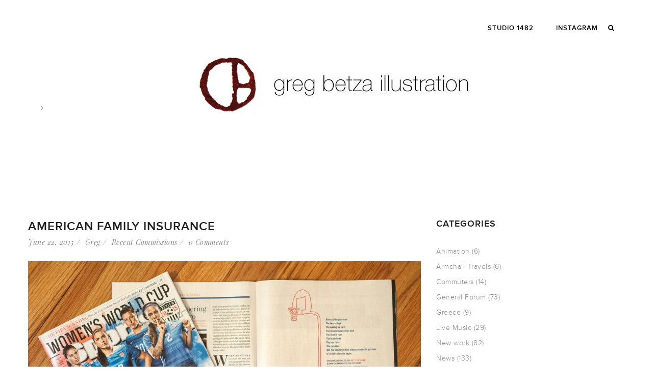

--- FILE ---
content_type: text/html; charset=UTF-8
request_url: https://gregbetza.com/tag/metaphor/
body_size: 16425
content:
<!DOCTYPE html>
<html lang="en-US">
<head>
<meta charset="UTF-8" />
<meta name="viewport" content="width=device-width" />
<link rel="profile" href="http://gmpg.org/xfn/11" />
<link rel="pingback" href="https://gregbetza.com/xmlrpc.php" />
<!--[if lt IE 9]>
<script src="https://gregbetza.com/wp-content/themes/zk_monaco/js/html5.js" type="text/javascript"></script>
<![endif]-->
<meta name='robots' content='index, follow, max-image-preview:large, max-snippet:-1, max-video-preview:-1' />

<!-- Global site tag (gtag.js) - Google Analytics -->
<script async src="https://www.googletagmanager.com/gtag/js?id=UA-15906613-1"></script>
<script>
  window.dataLayer = window.dataLayer || [];
  function gtag(){dataLayer.push(arguments);}
  gtag('js', new Date());

  gtag('config', 'UA-15906613-1');
</script>


	<!-- This site is optimized with the Yoast SEO plugin v26.7 - https://yoast.com/wordpress/plugins/seo/ -->
	<title>metaphor Archives - greg betza illustration</title>
	<link rel="canonical" href="https://gregbetza.com/tag/metaphor/" />
	<meta property="og:locale" content="en_US" />
	<meta property="og:type" content="article" />
	<meta property="og:title" content="metaphor Archives - greg betza illustration" />
	<meta property="og:url" content="https://gregbetza.com/tag/metaphor/" />
	<meta property="og:site_name" content="greg betza illustration" />
	<meta name="twitter:card" content="summary_large_image" />
	<script type="application/ld+json" class="yoast-schema-graph">{"@context":"https://schema.org","@graph":[{"@type":"CollectionPage","@id":"https://gregbetza.com/tag/metaphor/","url":"https://gregbetza.com/tag/metaphor/","name":"metaphor Archives - greg betza illustration","isPartOf":{"@id":"https://gregbetza.com/#website"},"primaryImageOfPage":{"@id":"https://gregbetza.com/tag/metaphor/#primaryimage"},"image":{"@id":"https://gregbetza.com/tag/metaphor/#primaryimage"},"thumbnailUrl":"https://i0.wp.com/gregbetza.com/wp-content/uploads/2015/06/greg-betza_Sports-Illustrated.jpg?fit=1000%2C661&ssl=1","breadcrumb":{"@id":"https://gregbetza.com/tag/metaphor/#breadcrumb"},"inLanguage":"en-US"},{"@type":"ImageObject","inLanguage":"en-US","@id":"https://gregbetza.com/tag/metaphor/#primaryimage","url":"https://i0.wp.com/gregbetza.com/wp-content/uploads/2015/06/greg-betza_Sports-Illustrated.jpg?fit=1000%2C661&ssl=1","contentUrl":"https://i0.wp.com/gregbetza.com/wp-content/uploads/2015/06/greg-betza_Sports-Illustrated.jpg?fit=1000%2C661&ssl=1","width":1000,"height":661,"caption":"Continuous line illustration by Greg Betza"},{"@type":"BreadcrumbList","@id":"https://gregbetza.com/tag/metaphor/#breadcrumb","itemListElement":[{"@type":"ListItem","position":1,"name":"Home","item":"https://gregbetza.com/"},{"@type":"ListItem","position":2,"name":"metaphor"}]},{"@type":"WebSite","@id":"https://gregbetza.com/#website","url":"https://gregbetza.com/","name":"greg betza illustration","description":"a member of STUDIO 1482","publisher":{"@id":"https://gregbetza.com/#/schema/person/cdc15035d6dc1d5913a863d4d6ab6b47"},"potentialAction":[{"@type":"SearchAction","target":{"@type":"EntryPoint","urlTemplate":"https://gregbetza.com/?s={search_term_string}"},"query-input":{"@type":"PropertyValueSpecification","valueRequired":true,"valueName":"search_term_string"}}],"inLanguage":"en-US"},{"@type":["Person","Organization"],"@id":"https://gregbetza.com/#/schema/person/cdc15035d6dc1d5913a863d4d6ab6b47","name":"Greg Betza","image":{"@type":"ImageObject","inLanguage":"en-US","@id":"https://gregbetza.com/#/schema/person/image/","url":"https://i0.wp.com/gregbetza.com/wp-content/uploads/2023/06/GB-Seal.jpg?fit=400%2C497&ssl=1","contentUrl":"https://i0.wp.com/gregbetza.com/wp-content/uploads/2023/06/GB-Seal.jpg?fit=400%2C497&ssl=1","width":400,"height":497,"caption":"Greg Betza"},"logo":{"@id":"https://gregbetza.com/#/schema/person/image/"},"sameAs":["http://www.studio1482.com"]}]}</script>
	<!-- / Yoast SEO plugin. -->


<link rel='dns-prefetch' href='//secure.gravatar.com' />
<link rel='dns-prefetch' href='//stats.wp.com' />
<link rel='dns-prefetch' href='//fonts.googleapis.com' />
<link rel='dns-prefetch' href='//v0.wordpress.com' />
<link rel='preconnect' href='//i0.wp.com' />
<link rel="alternate" type="application/rss+xml" title="greg betza illustration &raquo; Feed" href="https://gregbetza.com/feed/" />
<link rel="alternate" type="application/rss+xml" title="greg betza illustration &raquo; Comments Feed" href="https://gregbetza.com/comments/feed/" />
<link rel="alternate" type="application/rss+xml" title="greg betza illustration &raquo; metaphor Tag Feed" href="https://gregbetza.com/tag/metaphor/feed/" />
		<!-- This site uses the Google Analytics by MonsterInsights plugin v9.11.1 - Using Analytics tracking - https://www.monsterinsights.com/ -->
							<script src="//www.googletagmanager.com/gtag/js?id=G-C64D6Z5JLC"  data-cfasync="false" data-wpfc-render="false" type="text/javascript" async></script>
			<script data-cfasync="false" data-wpfc-render="false" type="text/javascript">
				var mi_version = '9.11.1';
				var mi_track_user = true;
				var mi_no_track_reason = '';
								var MonsterInsightsDefaultLocations = {"page_location":"https:\/\/gregbetza.com\/tag\/metaphor\/"};
								if ( typeof MonsterInsightsPrivacyGuardFilter === 'function' ) {
					var MonsterInsightsLocations = (typeof MonsterInsightsExcludeQuery === 'object') ? MonsterInsightsPrivacyGuardFilter( MonsterInsightsExcludeQuery ) : MonsterInsightsPrivacyGuardFilter( MonsterInsightsDefaultLocations );
				} else {
					var MonsterInsightsLocations = (typeof MonsterInsightsExcludeQuery === 'object') ? MonsterInsightsExcludeQuery : MonsterInsightsDefaultLocations;
				}

								var disableStrs = [
										'ga-disable-G-C64D6Z5JLC',
									];

				/* Function to detect opted out users */
				function __gtagTrackerIsOptedOut() {
					for (var index = 0; index < disableStrs.length; index++) {
						if (document.cookie.indexOf(disableStrs[index] + '=true') > -1) {
							return true;
						}
					}

					return false;
				}

				/* Disable tracking if the opt-out cookie exists. */
				if (__gtagTrackerIsOptedOut()) {
					for (var index = 0; index < disableStrs.length; index++) {
						window[disableStrs[index]] = true;
					}
				}

				/* Opt-out function */
				function __gtagTrackerOptout() {
					for (var index = 0; index < disableStrs.length; index++) {
						document.cookie = disableStrs[index] + '=true; expires=Thu, 31 Dec 2099 23:59:59 UTC; path=/';
						window[disableStrs[index]] = true;
					}
				}

				if ('undefined' === typeof gaOptout) {
					function gaOptout() {
						__gtagTrackerOptout();
					}
				}
								window.dataLayer = window.dataLayer || [];

				window.MonsterInsightsDualTracker = {
					helpers: {},
					trackers: {},
				};
				if (mi_track_user) {
					function __gtagDataLayer() {
						dataLayer.push(arguments);
					}

					function __gtagTracker(type, name, parameters) {
						if (!parameters) {
							parameters = {};
						}

						if (parameters.send_to) {
							__gtagDataLayer.apply(null, arguments);
							return;
						}

						if (type === 'event') {
														parameters.send_to = monsterinsights_frontend.v4_id;
							var hookName = name;
							if (typeof parameters['event_category'] !== 'undefined') {
								hookName = parameters['event_category'] + ':' + name;
							}

							if (typeof MonsterInsightsDualTracker.trackers[hookName] !== 'undefined') {
								MonsterInsightsDualTracker.trackers[hookName](parameters);
							} else {
								__gtagDataLayer('event', name, parameters);
							}
							
						} else {
							__gtagDataLayer.apply(null, arguments);
						}
					}

					__gtagTracker('js', new Date());
					__gtagTracker('set', {
						'developer_id.dZGIzZG': true,
											});
					if ( MonsterInsightsLocations.page_location ) {
						__gtagTracker('set', MonsterInsightsLocations);
					}
										__gtagTracker('config', 'G-C64D6Z5JLC', {"forceSSL":"true"} );
										window.gtag = __gtagTracker;										(function () {
						/* https://developers.google.com/analytics/devguides/collection/analyticsjs/ */
						/* ga and __gaTracker compatibility shim. */
						var noopfn = function () {
							return null;
						};
						var newtracker = function () {
							return new Tracker();
						};
						var Tracker = function () {
							return null;
						};
						var p = Tracker.prototype;
						p.get = noopfn;
						p.set = noopfn;
						p.send = function () {
							var args = Array.prototype.slice.call(arguments);
							args.unshift('send');
							__gaTracker.apply(null, args);
						};
						var __gaTracker = function () {
							var len = arguments.length;
							if (len === 0) {
								return;
							}
							var f = arguments[len - 1];
							if (typeof f !== 'object' || f === null || typeof f.hitCallback !== 'function') {
								if ('send' === arguments[0]) {
									var hitConverted, hitObject = false, action;
									if ('event' === arguments[1]) {
										if ('undefined' !== typeof arguments[3]) {
											hitObject = {
												'eventAction': arguments[3],
												'eventCategory': arguments[2],
												'eventLabel': arguments[4],
												'value': arguments[5] ? arguments[5] : 1,
											}
										}
									}
									if ('pageview' === arguments[1]) {
										if ('undefined' !== typeof arguments[2]) {
											hitObject = {
												'eventAction': 'page_view',
												'page_path': arguments[2],
											}
										}
									}
									if (typeof arguments[2] === 'object') {
										hitObject = arguments[2];
									}
									if (typeof arguments[5] === 'object') {
										Object.assign(hitObject, arguments[5]);
									}
									if ('undefined' !== typeof arguments[1].hitType) {
										hitObject = arguments[1];
										if ('pageview' === hitObject.hitType) {
											hitObject.eventAction = 'page_view';
										}
									}
									if (hitObject) {
										action = 'timing' === arguments[1].hitType ? 'timing_complete' : hitObject.eventAction;
										hitConverted = mapArgs(hitObject);
										__gtagTracker('event', action, hitConverted);
									}
								}
								return;
							}

							function mapArgs(args) {
								var arg, hit = {};
								var gaMap = {
									'eventCategory': 'event_category',
									'eventAction': 'event_action',
									'eventLabel': 'event_label',
									'eventValue': 'event_value',
									'nonInteraction': 'non_interaction',
									'timingCategory': 'event_category',
									'timingVar': 'name',
									'timingValue': 'value',
									'timingLabel': 'event_label',
									'page': 'page_path',
									'location': 'page_location',
									'title': 'page_title',
									'referrer' : 'page_referrer',
								};
								for (arg in args) {
																		if (!(!args.hasOwnProperty(arg) || !gaMap.hasOwnProperty(arg))) {
										hit[gaMap[arg]] = args[arg];
									} else {
										hit[arg] = args[arg];
									}
								}
								return hit;
							}

							try {
								f.hitCallback();
							} catch (ex) {
							}
						};
						__gaTracker.create = newtracker;
						__gaTracker.getByName = newtracker;
						__gaTracker.getAll = function () {
							return [];
						};
						__gaTracker.remove = noopfn;
						__gaTracker.loaded = true;
						window['__gaTracker'] = __gaTracker;
					})();
									} else {
										console.log("");
					(function () {
						function __gtagTracker() {
							return null;
						}

						window['__gtagTracker'] = __gtagTracker;
						window['gtag'] = __gtagTracker;
					})();
									}
			</script>
							<!-- / Google Analytics by MonsterInsights -->
		<style id='wp-img-auto-sizes-contain-inline-css' type='text/css'>
img:is([sizes=auto i],[sizes^="auto," i]){contain-intrinsic-size:3000px 1500px}
/*# sourceURL=wp-img-auto-sizes-contain-inline-css */
</style>
<style id='wp-emoji-styles-inline-css' type='text/css'>

	img.wp-smiley, img.emoji {
		display: inline !important;
		border: none !important;
		box-shadow: none !important;
		height: 1em !important;
		width: 1em !important;
		margin: 0 0.07em !important;
		vertical-align: -0.1em !important;
		background: none !important;
		padding: 0 !important;
	}
/*# sourceURL=wp-emoji-styles-inline-css */
</style>
<style id='wp-block-library-inline-css' type='text/css'>
:root{--wp-block-synced-color:#7a00df;--wp-block-synced-color--rgb:122,0,223;--wp-bound-block-color:var(--wp-block-synced-color);--wp-editor-canvas-background:#ddd;--wp-admin-theme-color:#007cba;--wp-admin-theme-color--rgb:0,124,186;--wp-admin-theme-color-darker-10:#006ba1;--wp-admin-theme-color-darker-10--rgb:0,107,160.5;--wp-admin-theme-color-darker-20:#005a87;--wp-admin-theme-color-darker-20--rgb:0,90,135;--wp-admin-border-width-focus:2px}@media (min-resolution:192dpi){:root{--wp-admin-border-width-focus:1.5px}}.wp-element-button{cursor:pointer}:root .has-very-light-gray-background-color{background-color:#eee}:root .has-very-dark-gray-background-color{background-color:#313131}:root .has-very-light-gray-color{color:#eee}:root .has-very-dark-gray-color{color:#313131}:root .has-vivid-green-cyan-to-vivid-cyan-blue-gradient-background{background:linear-gradient(135deg,#00d084,#0693e3)}:root .has-purple-crush-gradient-background{background:linear-gradient(135deg,#34e2e4,#4721fb 50%,#ab1dfe)}:root .has-hazy-dawn-gradient-background{background:linear-gradient(135deg,#faaca8,#dad0ec)}:root .has-subdued-olive-gradient-background{background:linear-gradient(135deg,#fafae1,#67a671)}:root .has-atomic-cream-gradient-background{background:linear-gradient(135deg,#fdd79a,#004a59)}:root .has-nightshade-gradient-background{background:linear-gradient(135deg,#330968,#31cdcf)}:root .has-midnight-gradient-background{background:linear-gradient(135deg,#020381,#2874fc)}:root{--wp--preset--font-size--normal:16px;--wp--preset--font-size--huge:42px}.has-regular-font-size{font-size:1em}.has-larger-font-size{font-size:2.625em}.has-normal-font-size{font-size:var(--wp--preset--font-size--normal)}.has-huge-font-size{font-size:var(--wp--preset--font-size--huge)}.has-text-align-center{text-align:center}.has-text-align-left{text-align:left}.has-text-align-right{text-align:right}.has-fit-text{white-space:nowrap!important}#end-resizable-editor-section{display:none}.aligncenter{clear:both}.items-justified-left{justify-content:flex-start}.items-justified-center{justify-content:center}.items-justified-right{justify-content:flex-end}.items-justified-space-between{justify-content:space-between}.screen-reader-text{border:0;clip-path:inset(50%);height:1px;margin:-1px;overflow:hidden;padding:0;position:absolute;width:1px;word-wrap:normal!important}.screen-reader-text:focus{background-color:#ddd;clip-path:none;color:#444;display:block;font-size:1em;height:auto;left:5px;line-height:normal;padding:15px 23px 14px;text-decoration:none;top:5px;width:auto;z-index:100000}html :where(.has-border-color){border-style:solid}html :where([style*=border-top-color]){border-top-style:solid}html :where([style*=border-right-color]){border-right-style:solid}html :where([style*=border-bottom-color]){border-bottom-style:solid}html :where([style*=border-left-color]){border-left-style:solid}html :where([style*=border-width]){border-style:solid}html :where([style*=border-top-width]){border-top-style:solid}html :where([style*=border-right-width]){border-right-style:solid}html :where([style*=border-bottom-width]){border-bottom-style:solid}html :where([style*=border-left-width]){border-left-style:solid}html :where(img[class*=wp-image-]){height:auto;max-width:100%}:where(figure){margin:0 0 1em}html :where(.is-position-sticky){--wp-admin--admin-bar--position-offset:var(--wp-admin--admin-bar--height,0px)}@media screen and (max-width:600px){html :where(.is-position-sticky){--wp-admin--admin-bar--position-offset:0px}}

/*# sourceURL=wp-block-library-inline-css */
</style><style id='global-styles-inline-css' type='text/css'>
:root{--wp--preset--aspect-ratio--square: 1;--wp--preset--aspect-ratio--4-3: 4/3;--wp--preset--aspect-ratio--3-4: 3/4;--wp--preset--aspect-ratio--3-2: 3/2;--wp--preset--aspect-ratio--2-3: 2/3;--wp--preset--aspect-ratio--16-9: 16/9;--wp--preset--aspect-ratio--9-16: 9/16;--wp--preset--color--black: #000000;--wp--preset--color--cyan-bluish-gray: #abb8c3;--wp--preset--color--white: #ffffff;--wp--preset--color--pale-pink: #f78da7;--wp--preset--color--vivid-red: #cf2e2e;--wp--preset--color--luminous-vivid-orange: #ff6900;--wp--preset--color--luminous-vivid-amber: #fcb900;--wp--preset--color--light-green-cyan: #7bdcb5;--wp--preset--color--vivid-green-cyan: #00d084;--wp--preset--color--pale-cyan-blue: #8ed1fc;--wp--preset--color--vivid-cyan-blue: #0693e3;--wp--preset--color--vivid-purple: #9b51e0;--wp--preset--gradient--vivid-cyan-blue-to-vivid-purple: linear-gradient(135deg,rgb(6,147,227) 0%,rgb(155,81,224) 100%);--wp--preset--gradient--light-green-cyan-to-vivid-green-cyan: linear-gradient(135deg,rgb(122,220,180) 0%,rgb(0,208,130) 100%);--wp--preset--gradient--luminous-vivid-amber-to-luminous-vivid-orange: linear-gradient(135deg,rgb(252,185,0) 0%,rgb(255,105,0) 100%);--wp--preset--gradient--luminous-vivid-orange-to-vivid-red: linear-gradient(135deg,rgb(255,105,0) 0%,rgb(207,46,46) 100%);--wp--preset--gradient--very-light-gray-to-cyan-bluish-gray: linear-gradient(135deg,rgb(238,238,238) 0%,rgb(169,184,195) 100%);--wp--preset--gradient--cool-to-warm-spectrum: linear-gradient(135deg,rgb(74,234,220) 0%,rgb(151,120,209) 20%,rgb(207,42,186) 40%,rgb(238,44,130) 60%,rgb(251,105,98) 80%,rgb(254,248,76) 100%);--wp--preset--gradient--blush-light-purple: linear-gradient(135deg,rgb(255,206,236) 0%,rgb(152,150,240) 100%);--wp--preset--gradient--blush-bordeaux: linear-gradient(135deg,rgb(254,205,165) 0%,rgb(254,45,45) 50%,rgb(107,0,62) 100%);--wp--preset--gradient--luminous-dusk: linear-gradient(135deg,rgb(255,203,112) 0%,rgb(199,81,192) 50%,rgb(65,88,208) 100%);--wp--preset--gradient--pale-ocean: linear-gradient(135deg,rgb(255,245,203) 0%,rgb(182,227,212) 50%,rgb(51,167,181) 100%);--wp--preset--gradient--electric-grass: linear-gradient(135deg,rgb(202,248,128) 0%,rgb(113,206,126) 100%);--wp--preset--gradient--midnight: linear-gradient(135deg,rgb(2,3,129) 0%,rgb(40,116,252) 100%);--wp--preset--font-size--small: 13px;--wp--preset--font-size--medium: 20px;--wp--preset--font-size--large: 36px;--wp--preset--font-size--x-large: 42px;--wp--preset--spacing--20: 0.44rem;--wp--preset--spacing--30: 0.67rem;--wp--preset--spacing--40: 1rem;--wp--preset--spacing--50: 1.5rem;--wp--preset--spacing--60: 2.25rem;--wp--preset--spacing--70: 3.38rem;--wp--preset--spacing--80: 5.06rem;--wp--preset--shadow--natural: 6px 6px 9px rgba(0, 0, 0, 0.2);--wp--preset--shadow--deep: 12px 12px 50px rgba(0, 0, 0, 0.4);--wp--preset--shadow--sharp: 6px 6px 0px rgba(0, 0, 0, 0.2);--wp--preset--shadow--outlined: 6px 6px 0px -3px rgb(255, 255, 255), 6px 6px rgb(0, 0, 0);--wp--preset--shadow--crisp: 6px 6px 0px rgb(0, 0, 0);}:where(.is-layout-flex){gap: 0.5em;}:where(.is-layout-grid){gap: 0.5em;}body .is-layout-flex{display: flex;}.is-layout-flex{flex-wrap: wrap;align-items: center;}.is-layout-flex > :is(*, div){margin: 0;}body .is-layout-grid{display: grid;}.is-layout-grid > :is(*, div){margin: 0;}:where(.wp-block-columns.is-layout-flex){gap: 2em;}:where(.wp-block-columns.is-layout-grid){gap: 2em;}:where(.wp-block-post-template.is-layout-flex){gap: 1.25em;}:where(.wp-block-post-template.is-layout-grid){gap: 1.25em;}.has-black-color{color: var(--wp--preset--color--black) !important;}.has-cyan-bluish-gray-color{color: var(--wp--preset--color--cyan-bluish-gray) !important;}.has-white-color{color: var(--wp--preset--color--white) !important;}.has-pale-pink-color{color: var(--wp--preset--color--pale-pink) !important;}.has-vivid-red-color{color: var(--wp--preset--color--vivid-red) !important;}.has-luminous-vivid-orange-color{color: var(--wp--preset--color--luminous-vivid-orange) !important;}.has-luminous-vivid-amber-color{color: var(--wp--preset--color--luminous-vivid-amber) !important;}.has-light-green-cyan-color{color: var(--wp--preset--color--light-green-cyan) !important;}.has-vivid-green-cyan-color{color: var(--wp--preset--color--vivid-green-cyan) !important;}.has-pale-cyan-blue-color{color: var(--wp--preset--color--pale-cyan-blue) !important;}.has-vivid-cyan-blue-color{color: var(--wp--preset--color--vivid-cyan-blue) !important;}.has-vivid-purple-color{color: var(--wp--preset--color--vivid-purple) !important;}.has-black-background-color{background-color: var(--wp--preset--color--black) !important;}.has-cyan-bluish-gray-background-color{background-color: var(--wp--preset--color--cyan-bluish-gray) !important;}.has-white-background-color{background-color: var(--wp--preset--color--white) !important;}.has-pale-pink-background-color{background-color: var(--wp--preset--color--pale-pink) !important;}.has-vivid-red-background-color{background-color: var(--wp--preset--color--vivid-red) !important;}.has-luminous-vivid-orange-background-color{background-color: var(--wp--preset--color--luminous-vivid-orange) !important;}.has-luminous-vivid-amber-background-color{background-color: var(--wp--preset--color--luminous-vivid-amber) !important;}.has-light-green-cyan-background-color{background-color: var(--wp--preset--color--light-green-cyan) !important;}.has-vivid-green-cyan-background-color{background-color: var(--wp--preset--color--vivid-green-cyan) !important;}.has-pale-cyan-blue-background-color{background-color: var(--wp--preset--color--pale-cyan-blue) !important;}.has-vivid-cyan-blue-background-color{background-color: var(--wp--preset--color--vivid-cyan-blue) !important;}.has-vivid-purple-background-color{background-color: var(--wp--preset--color--vivid-purple) !important;}.has-black-border-color{border-color: var(--wp--preset--color--black) !important;}.has-cyan-bluish-gray-border-color{border-color: var(--wp--preset--color--cyan-bluish-gray) !important;}.has-white-border-color{border-color: var(--wp--preset--color--white) !important;}.has-pale-pink-border-color{border-color: var(--wp--preset--color--pale-pink) !important;}.has-vivid-red-border-color{border-color: var(--wp--preset--color--vivid-red) !important;}.has-luminous-vivid-orange-border-color{border-color: var(--wp--preset--color--luminous-vivid-orange) !important;}.has-luminous-vivid-amber-border-color{border-color: var(--wp--preset--color--luminous-vivid-amber) !important;}.has-light-green-cyan-border-color{border-color: var(--wp--preset--color--light-green-cyan) !important;}.has-vivid-green-cyan-border-color{border-color: var(--wp--preset--color--vivid-green-cyan) !important;}.has-pale-cyan-blue-border-color{border-color: var(--wp--preset--color--pale-cyan-blue) !important;}.has-vivid-cyan-blue-border-color{border-color: var(--wp--preset--color--vivid-cyan-blue) !important;}.has-vivid-purple-border-color{border-color: var(--wp--preset--color--vivid-purple) !important;}.has-vivid-cyan-blue-to-vivid-purple-gradient-background{background: var(--wp--preset--gradient--vivid-cyan-blue-to-vivid-purple) !important;}.has-light-green-cyan-to-vivid-green-cyan-gradient-background{background: var(--wp--preset--gradient--light-green-cyan-to-vivid-green-cyan) !important;}.has-luminous-vivid-amber-to-luminous-vivid-orange-gradient-background{background: var(--wp--preset--gradient--luminous-vivid-amber-to-luminous-vivid-orange) !important;}.has-luminous-vivid-orange-to-vivid-red-gradient-background{background: var(--wp--preset--gradient--luminous-vivid-orange-to-vivid-red) !important;}.has-very-light-gray-to-cyan-bluish-gray-gradient-background{background: var(--wp--preset--gradient--very-light-gray-to-cyan-bluish-gray) !important;}.has-cool-to-warm-spectrum-gradient-background{background: var(--wp--preset--gradient--cool-to-warm-spectrum) !important;}.has-blush-light-purple-gradient-background{background: var(--wp--preset--gradient--blush-light-purple) !important;}.has-blush-bordeaux-gradient-background{background: var(--wp--preset--gradient--blush-bordeaux) !important;}.has-luminous-dusk-gradient-background{background: var(--wp--preset--gradient--luminous-dusk) !important;}.has-pale-ocean-gradient-background{background: var(--wp--preset--gradient--pale-ocean) !important;}.has-electric-grass-gradient-background{background: var(--wp--preset--gradient--electric-grass) !important;}.has-midnight-gradient-background{background: var(--wp--preset--gradient--midnight) !important;}.has-small-font-size{font-size: var(--wp--preset--font-size--small) !important;}.has-medium-font-size{font-size: var(--wp--preset--font-size--medium) !important;}.has-large-font-size{font-size: var(--wp--preset--font-size--large) !important;}.has-x-large-font-size{font-size: var(--wp--preset--font-size--x-large) !important;}
/*# sourceURL=global-styles-inline-css */
</style>

<style id='classic-theme-styles-inline-css' type='text/css'>
/*! This file is auto-generated */
.wp-block-button__link{color:#fff;background-color:#32373c;border-radius:9999px;box-shadow:none;text-decoration:none;padding:calc(.667em + 2px) calc(1.333em + 2px);font-size:1.125em}.wp-block-file__button{background:#32373c;color:#fff;text-decoration:none}
/*# sourceURL=/wp-includes/css/classic-themes.min.css */
</style>
<link rel='stylesheet' id='contact-form-7-css' href='https://gregbetza.com/wp-content/plugins/contact-form-7/includes/css/styles.css?ver=6.1.4' type='text/css' media='all' />
<link rel='stylesheet' id='cmssuperheroes-bootstrap-css' href='https://gregbetza.com/wp-content/themes/zk_monaco/assets/css/bootstrap.min.css?ver=3.3.4' type='text/css' media='all' />
<link rel='stylesheet' id='cmssuperheroes-font-awesome-css' href='https://gregbetza.com/wp-content/themes/zk_monaco/assets/css/font-awesome.min.css?ver=4.3.0' type='text/css' media='all' />
<link rel='stylesheet' id='cmssuperheroes-font-ionicons-css' href='https://gregbetza.com/wp-content/themes/zk_monaco/assets/css/ionicons.min.css?ver=2.0.1' type='text/css' media='all' />
<link rel='stylesheet' id='cmssuperheroes-pe-icon-css' href='https://gregbetza.com/wp-content/themes/zk_monaco/assets/css/pe-icon-7-stroke.css?ver=1.0.1' type='text/css' media='all' />
<link rel='stylesheet' id='cmssuperheroes-style-css' href='https://gregbetza.com/wp-content/themes/zk_monaco-child/style.css?ver=6.9' type='text/css' media='all' />
<link rel='stylesheet' id='cmssuperheroes-static-css' href='https://gregbetza.com/wp-content/themes/zk_monaco/assets/css/static.css?ver=1.0.0' type='text/css' media='all' />
<link rel='stylesheet' id='widget_cms_social_scripts-css' href='https://gregbetza.com/wp-content/themes/zk_monaco/inc/widgets/cms_social.css?ver=6.9' type='text/css' media='all' />
<link rel='stylesheet' id='widget_cms_instagram_scripts-css' href='https://gregbetza.com/wp-content/themes/zk_monaco/inc/widgets/cms_instagram.css?ver=6.9' type='text/css' media='all' />
<link rel='stylesheet' id='redux-google-fonts-smof_data-css' href='https://fonts.googleapis.com/css?family=Playfair+Display%3A400italic&#038;ver=1642534213' type='text/css' media='all' />
<link rel='stylesheet' id='sharedaddy-css' href='https://gregbetza.com/wp-content/plugins/jetpack/modules/sharedaddy/sharing.css?ver=15.4' type='text/css' media='all' />
<link rel='stylesheet' id='social-logos-css' href='https://gregbetza.com/wp-content/plugins/jetpack/_inc/social-logos/social-logos.min.css?ver=15.4' type='text/css' media='all' />
<script type="text/javascript" src="https://gregbetza.com/wp-content/plugins/google-analytics-for-wordpress/assets/js/frontend-gtag.min.js?ver=9.11.1" id="monsterinsights-frontend-script-js" async="async" data-wp-strategy="async"></script>
<script data-cfasync="false" data-wpfc-render="false" type="text/javascript" id='monsterinsights-frontend-script-js-extra'>/* <![CDATA[ */
var monsterinsights_frontend = {"js_events_tracking":"true","download_extensions":"doc,pdf,ppt,zip,xls,docx,pptx,xlsx","inbound_paths":"[]","home_url":"https:\/\/gregbetza.com","hash_tracking":"false","v4_id":"G-C64D6Z5JLC"};/* ]]> */
</script>
<script type="text/javascript" src="https://gregbetza.com/wp-includes/js/jquery/jquery.min.js?ver=3.7.1" id="jquery-core-js"></script>
<script type="text/javascript" src="https://gregbetza.com/wp-includes/js/jquery/jquery-migrate.min.js?ver=3.4.1" id="jquery-migrate-js"></script>
<script type="text/javascript" src="https://gregbetza.com/wp-content/themes/zk_monaco/assets/js/bootstrap.min.js?ver=3.3.2" id="cmssuperheroes-bootstrap-js"></script>
<link rel="https://api.w.org/" href="https://gregbetza.com/wp-json/" /><link rel="alternate" title="JSON" type="application/json" href="https://gregbetza.com/wp-json/wp/v2/tags/1189" /><link rel="EditURI" type="application/rsd+xml" title="RSD" href="https://gregbetza.com/xmlrpc.php?rsd" />
<meta name="generator" content="WordPress 6.9" />
	<style>img#wpstats{display:none}</style>
		<style type="text/css" data-type="cms_shortcodes-custom-css">                                    
         
        #cms-page:not(.header-v1) #cms-header-logo a, 
        #cms-page:not(.header-v1) .main-navigation ul:first-child > li > a,
        #cms-page:not(.header-v1) .main-navigation ul:first-child > li > span {
            line-height:110px;
        }
        #cms-page:not(.header-v1)  #cms-header-logo a img{
            height: 44px        }

        /* If ENABLE Sticky Header*/
        #cms-page:not(.header-v1) .header-sticky  #cms-header-logo a,
        #cms-page:not(.header-v1) .header-sticky .main-navigation ul:first-child > li > a,
        #cms-page:not(.header-v1) .header-sticky .main-navigation ul:first-child > li > span{
            line-height: 80px;
        }
        #cms-page:not(.header-v1) .header-sticky  #cms-header-logo a img{
            height: 22px        }

        @media (max-width: 991px){
            #masthead #cms-header-navigation{ top: 110px;}
            #masthead .has-sticky #cms-header-navigation{ top: 80px;}
        }
        </style><style type="text/css" title="dynamic-css" class="options-output">body{background-color:#ffffff;}#cms-content-wrapper{background-color:#ffffff;}a{color:#b46d70;}a:hover{color:#888888;}body, .tags-list a{line-height:24px;letter-spacing:0.5px;color:#888888;font-size:14px;}h1,.h1,h1 a,.h1 a{line-height:77px;letter-spacing:1px;color:#1f1f1f;font-size:48px;}h2,.h2,h2 a,.h2 a{line-height:39px;letter-spacing:1px;color:#1f1f1f;font-size:24px;}h3,.h3,h3 a,.h3 a{line-height:29px;letter-spacing:1px;color:#1f1f1f;font-size:18px;}h4,.h4,h4 a,.h4 a{line-height:26px;letter-spacing:1px;color:#1f1f1f;font-size:16px;}h5,.h5,h5 a,.h5 a, thead, ul.product_list_widget span.product-title{line-height:20px;letter-spacing:1px;color:#1f1f1f;font-size:14px;}h6,.h6,h6 a,.h6 a{line-height:16px;letter-spacing:1px;color:#1f1f1f;font-size:12px;}.cms-header-fixed-bg #cms-header.header-fixed, .cms-header-fixed-bg #cms-header.header-ontop{background-color:;}#masthead{border-bottom:0px solid transparent;}#masthead{background-color:#000000;}.main-navigation > div ul:first-child > li > a{text-transform:uppercase;letter-spacing:1px;font-size:13px;}.main-navigation > div ul:first-child ul{background-color:#000000;}.main-navigation > div ul:first-child > li li a{color:#ffffff;}.main-navigation > div ul:first-child > li li a:hover{color:#b46d70;}.main-navigation > div ul:first-child > li li a:active{color:#b46d70;}.main-navigation > div ul:first-child > li li, .main-navigation > div ul:first-child > li li a{line-height:24px;font-size:14px;}
                .main-navigation > div ul:first-child > li li:not(.group):hover, 
                .main-navigation > div ul:first-child > li li.current-menu-item:not(.group)
            {background-color:transparent;}
                .main-navigation > div ul:first-child > li li:not(.group), 
                .main-navigation > div ul:first-child > li > ul.multicolumn > li.group > a
            {border-bottom:0px solid #999999;}#masthead #cms-header-navigation.tablets-nav{background-color:#000000;}#cms-header-navigation.tablets-nav .main-navigation a{line-height:24px;font-size:14px;}#cms-header-navigation.tablets-nav a:hover, #cms-header-navigation.tablets-nav .current-menu-item > a{background-color:transparent;background-repeat:no-repeat;background-size:inherit;background-position:center center;background-image:url('https://gregbetza.com/wp-content/uploads/2022/01/headerGB-1.jpg');}#cms-header-navigation.tablets-nav .nav-menu > a{border-bottom:0px solid #999999;}.page-title{background-color:#ffffff;background-repeat:inherit;background-size:inherit;background-attachment:inherit;background-position:center top;background-image:url('https://gregbetza.com/wp-content/uploads/2022/01/headerGB-2.jpg');}#page-title{margin-top:0;margin-right:0;margin-bottom:100px;margin-left:0;}#page-title{padding-top:200px;padding-right:0;padding-bottom:100px;padding-left:0;}.page-title #page-title-text h1, .page-sub-title{color:#ffffff;}.page-title #breadcrumb-text,.page-title #breadcrumb-text ul li a:hover{color:#ffffff;}#footer-wrapper{margin-top:100px;}#footer-wrapper{border-top:0px solid inherit;border-bottom:0px solid inherit;}footer#footer-wrapper .footer-wrapper-inner:before{background-color:;}#cms-footer-top, #cms-footer-top a{color:#ffffff;}footer #cms-footer-top{background-color:#222222;}footer #cms-footer-top{padding-top:100px;}#cms-footer-top > .container:after{border-bottom:1px solid #333;}#cms-footer-top aside.widget .wg-title{color:#ffffff;}#cms-footer-bottom, #cms-footer-bottom a{line-height:24px;color:#fff;font-size:16px;}footer #cms-footer-bottom{background-color:#222222;}footer #cms-footer-bottom{padding-bottom:75px;}</style>

<script>
  (function(){

    window.ldfdr = window.ldfdr || {};
    (function(d, s, ss, fs){
      fs = d.getElementsByTagName(s)[0];

      function ce(src){
        var cs  = d.createElement(s);
        cs.src = src;
        setTimeout(function(){fs.parentNode.insertBefore(cs,fs)}, 1);
      }

      ce(ss);
    })(document, 'script', 'https://sc.lfeeder.com/lftracker_v1_bElvO73AAQVaZMqj.js');
  })();
</script>



</head>
<body class="archive tag tag-metaphor tag-1189 wp-theme-zk_monaco wp-child-theme-zk_monaco-child">
<div id="cms-page" class="cs-wide header-default header-ontop clearfix ">
    <section id="cms-header-wrapper" class="clearfix">
            	    	<section id="cms-search" class="clearfix">
    		<div class="cms-search-inner container">
                <div class="cms-search-content">
                    <form role="search" method="get" action="https://gregbetza.com/">
                        <div class="row">
                            <div class="col-xs-12 col-sm-9 col-md-9 col-lg-9 nopaddingright">
                                <input type="text" value="" name="s" placeholder="Type your search" autofocus/>
                            </div>
                            <div class="col-xs-10 col-sm-2 col-md-2 col-lg-2">
                                <input class="btn btn-primary btn-block submit nopaddingleft nopaddingright" type="submit" value="Search" />
                                                                
                            </div>
                            <div class="col-xs-1 col-sm-1 col-md-1 col-lg-1 text-right">
                            	<a id="header-widget-search-close" style="margin-right:15px;"><i class="fa fa-times"></i></a>
                            </div>
                        </div>
                    </form>

                </div>
            </div>
    	</section>
        <!-- #cms-search -->
    		
    	<header id="masthead" class="site-header header-default header-ontop clearfix" role="banner">
    		<div id="cms-header" class="cms-header header-default header-ontop no-sticky clearfix">
    <div class="container">
        <div id="cms-header-logo" class="main-navigation pull-left">
            <a href="https://gregbetza.com"><img alt="" src=""></a>
        </div>
        <div id="cms-nav-extra" class="cms-nav-extra main-navigation pull-right">
                                        <div class="pull-left">
                                    </div>
                <div class="pull-left">
                                            <ul>
                            <li>
                                <a id="header-widget-search"><i class="fa fa-search"></i></a>
                            </li>
                        </ul>
                                    </div>
                        <div id="cms-menu-mobile" class="pull-left"><ul><li><a><i class="fa fa-bars"></i></a></li></ul></div>
        </div>
        <div id="cms-header-navigation" class="cms-header-navigation">
            <nav id="site-navigation" class="main-navigation clearfix" role="navigation">
                
                <div class="cms-menu pull-right">
                    <div class="menu-portfolios-container"><ul id="menu-portfolios" class="nav-menu"><li id="menu-item-2146" class="menu-item menu-item-type-custom menu-item-object-custom no_group menu-item-2146" data-depth="0"><a href="http://www.studio1482.com/greg" class=""><span class="menu-title">Studio 1482</span></a></li>
<li id="menu-item-2148" class="menu-item menu-item-type-custom menu-item-object-custom no_group menu-item-2148" data-depth="0"><a href="https://www.instagram.com/gbetza/" class=""><span class="menu-title">Instagram</span></a></li>
</ul></div>                </div>
            </nav>
        </div>
    </div>
</div>
<!-- #site-navigation -->    	</header><!-- #masthead -->
    </section><!-- #cms-header-wrapper -->
	<section id="cms-content-wrapper" class=" clearfix">
                    <div class="container">
        <div id="page-title" class="page-title">
            <div class="container">
            <div class="row">
                                <div id="breadcrumb-text" class="col-xs-12 col-sm-12 col-md-12 col-lg-12"><ul class="breadcrumbs"><li><a href="https://gregbetza.com"></a></li><li>Tag: metaphor</li></ul></div>
                                </div>
            </div>
        </div><!-- #page-title -->
        </div>
        	<div id="main" class="main clearfix"><div class="container">
    <div class="row">
        <section id="primary" class="archive cms-blog cms-blog-standard col-xs-12 col-sm-9 col-md-8 col-lg-8">
            <div id="content" role="main">

                                            <div class="cms-isotope-masonry-post cms-grid-masonry-isotope clearfix">
                <div class="cms-grid-item">
<article id="post-1964" class="post-1964 post type-post status-publish format-standard has-post-thumbnail hentry category-commissions tag-1114 tag-achievement tag-art tag-basketball tag-black-and-white tag-challenge tag-child tag-color tag-continuous-line tag-continuous-line-drawing tag-drawing tag-greg-betza tag-illustrate tag-illustration tag-ink tag-line tag-line-drawing tag-metaphor tag-obstacles tag-overcome tag-pen-and-ink tag-people tag-shel-silverstein tag-sports-illustrated tag-spot-illustration tag-studio-1482">
	<div class="entry-header">
		<h2 class="entry-title"><a href="https://gregbetza.com/american-family-insurance/">American Family Insurance</a></h2>
		<div class="entry-meta cms-blog-meta cms-meta">    <ul class="list-unstyled list-inline">
        <li class="detail-date"><a href="https://gregbetza.com/2015/06/22/">June 22, 2015</a></li>
        <li class="detail-author"><a href="https://gregbetza.com/author/admin/" title="Posts by Greg" rel="author">Greg</a></li>
                <li class="detail-terms"><a href="https://gregbetza.com/category/news/commissions/" rel="tag">Recent Commissions</a></li>
                <li class="detail-comment"><a href="https://gregbetza.com/american-family-insurance/">0 Comments</a></li>
    </ul>
    </div>
	</div>
	<!-- .entry-header -->

	<div class="entry-content">
				<div class="entry-media cms-blog-media cms-media">
		<a href="https://gregbetza.com/american-family-insurance/">
		<img width="1000" height="661" src="https://i0.wp.com/gregbetza.com/wp-content/uploads/2015/06/greg-betza_Sports-Illustrated.jpg?resize=1000%2C661&amp;ssl=1" class="attachment-blog-grid size-blog-grid wp-post-image" alt="Continuous line illustration by Greg Betza" decoding="async" fetchpriority="high" srcset="https://i0.wp.com/gregbetza.com/wp-content/uploads/2015/06/greg-betza_Sports-Illustrated.jpg?w=1000&amp;ssl=1 1000w, https://i0.wp.com/gregbetza.com/wp-content/uploads/2015/06/greg-betza_Sports-Illustrated.jpg?resize=300%2C198&amp;ssl=1 300w, https://i0.wp.com/gregbetza.com/wp-content/uploads/2015/06/greg-betza_Sports-Illustrated.jpg?resize=430%2C284&amp;ssl=1 430w" sizes="(max-width: 1000px) 100vw, 1000px" />		</a>
		</div>
							</div>
	<!-- .entry-content -->
	<footer class="entry-footer">
			</footer>
	<!-- .entry-meta -->
</article>
<!-- #post -->
</div>                                </div>
            
            </div><!-- #content -->
        </section><!-- #primary -->
        <div id="page-sidebar" class="col-xs-12 col-sm-3 col-md-4 col-lg-4">
            
			<div id="secondary" class="widget-area" role="complementary">
			<aside id="categories-4" class="widget widget_categories"><h3 class="wg-title">Categories</h3>
			<ul>
					<li class="cat-item cat-item-1423"><a href="https://gregbetza.com/category/animation/">Animation</a> (6)
</li>
	<li class="cat-item cat-item-1764"><a href="https://gregbetza.com/category/reportage/armchair-travels/">Armchair Travels</a> (6)
</li>
	<li class="cat-item cat-item-158"><a href="https://gregbetza.com/category/reportage/commuters-reportage/">Commuters</a> (14)
</li>
	<li class="cat-item cat-item-1"><a href="https://gregbetza.com/category/general/">General Forum</a> (73)
</li>
	<li class="cat-item cat-item-82"><a href="https://gregbetza.com/category/reportage/greece/">Greece</a> (9)
</li>
	<li class="cat-item cat-item-329"><a href="https://gregbetza.com/category/reportage/live-music-2/">Live Music</a> (29)
</li>
	<li class="cat-item cat-item-486"><a href="https://gregbetza.com/category/new-work/">New work</a> (82)
</li>
	<li class="cat-item cat-item-6"><a href="https://gregbetza.com/category/news/">News</a> (133)
</li>
	<li class="cat-item cat-item-485"><a href="https://gregbetza.com/category/news/commissions/">Recent Commissions</a> (138)
</li>
	<li class="cat-item cat-item-5"><a href="https://gregbetza.com/category/reportage/">Reportage</a> (80)
</li>
	<li class="cat-item cat-item-1363"><a href="https://gregbetza.com/category/sixteen-stories/">Sixteen Stories</a> (2)
</li>
			</ul>

			</aside><aside id="nav_menu-3" class="widget widget_nav_menu"><h3 class="wg-title">Portfolios</h3><div class="menu-portfolios-container"><ul id="menu-portfolios-1" class="menu"><li class="menu-item menu-item-type-custom menu-item-object-custom no_group menu-item-2146" data-depth="0"><a href="http://www.studio1482.com/greg" class=""><span class="menu-title">Studio 1482</span></a></li>
<li class="menu-item menu-item-type-custom menu-item-object-custom no_group menu-item-2148" data-depth="0"><a href="https://www.instagram.com/gbetza/" class=""><span class="menu-title">Instagram</span></a></li>
</ul></div></aside><aside id="nav_menu-6" class="widget widget_nav_menu"><h3 class="wg-title">Studio 1482 Members</h3><div class="menu-studio-1482-members-container"><ul id="menu-studio-1482-members" class="menu"><li id="menu-item-2166" class="menu-item menu-item-type-custom menu-item-object-custom no_group menu-item-2166" data-depth="0"><a href="http://www.margarethurst.com" class=""><span class="menu-title">Margaret Hurst</span></a></li>
<li id="menu-item-2167" class="menu-item menu-item-type-custom menu-item-object-custom no_group menu-item-2167" data-depth="0"><a href="http://www.veronicalawlor.com" class=""><span class="menu-title">Veronica Lawlor</span></a></li>
<li id="menu-item-2169" class="menu-item menu-item-type-custom menu-item-object-custom no_group menu-item-2169" data-depth="0"><a href="http://www.dominicksantise.com" class=""><span class="menu-title">Dominick Santise</span></a></li>
</ul></div></aside><aside id="nav_menu-7" class="widget widget_nav_menu"><h3 class="wg-title">Studio 1482 Links</h3><div class="menu-studio-1482-links-container"><ul id="menu-studio-1482-links" class="menu"><li id="menu-item-2161" class="menu-item menu-item-type-custom menu-item-object-custom no_group menu-item-2161" data-depth="0"><a href="http://www.studio1482.com/greg" class=""><span class="menu-title">Studio 1482</span></a></li>
<li id="menu-item-2160" class="menu-item menu-item-type-custom menu-item-object-custom no_group menu-item-2160" data-depth="0"><a href="http://www.onedrawingaday.com" class=""><span class="menu-title">One Drawing A Day</span></a></li>
<li id="menu-item-2162" class="menu-item menu-item-type-custom menu-item-object-custom no_group menu-item-2162" data-depth="0"><a href="http://www.thestoryboardstudio.com/greg_portfolio.html" class=""><span class="menu-title">The Storyboard Studio</span></a></li>
<li id="menu-item-2163" class="menu-item menu-item-type-custom menu-item-object-custom no_group menu-item-2163" data-depth="0"><a href="http://www.sept11wordsandpictures.com/" class=""><span class="menu-title">September 11, Words and Pictures</span></a></li>
</ul></div></aside><aside id="nav_menu-5" class="widget widget_nav_menu"><h3 class="wg-title">Links</h3><div class="menu-links-container"><ul id="menu-links" class="menu"><li id="menu-item-2154" class="menu-item menu-item-type-custom menu-item-object-custom no_group menu-item-2154" data-depth="0"><a href="http://www.commarts.com/fresh/greg-betza" class=""><span class="menu-title">Communication Arts</span></a></li>
<li id="menu-item-2155" class="menu-item menu-item-type-custom menu-item-object-custom no_group menu-item-2155" data-depth="0"><a href="https://inspirationlab.wordpress.com/2010/08/12/greg-betza/" class=""><span class="menu-title">Inspiration Lab</span></a></li>
<li id="menu-item-2156" class="menu-item menu-item-type-custom menu-item-object-custom no_group menu-item-2156" data-depth="0"><a href="http://linesandcolors.com/2010/04/22/greg-betza/" class=""><span class="menu-title">Lines and Colors</span></a></li>
<li id="menu-item-2157" class="menu-item menu-item-type-custom menu-item-object-custom no_group menu-item-2157" data-depth="0"><a href="http://todaysinspiration.blogspot.com/" class=""><span class="menu-title">Today&#8217;s Inspiration</span></a></li>
<li id="menu-item-2158" class="menu-item menu-item-type-custom menu-item-object-custom no_group menu-item-2158" data-depth="0"><a href="http://illustrationart.blogspot.com/" class=""><span class="menu-title">Illustration Art</span></a></li>
<li id="menu-item-2159" class="menu-item menu-item-type-custom menu-item-object-custom no_group menu-item-2159" data-depth="0"><a href="http://illustrationfriday.com/" class=""><span class="menu-title">Illustration Friday</span></a></li>
</ul></div></aside><aside id="nav_menu-4" class="widget widget_nav_menu"><h3 class="wg-title">Friends of Studio 1482</h3><div class="menu-friends-of-studio-1482-container"><ul id="menu-friends-of-studio-1482" class="menu"><li id="menu-item-2150" class="menu-item menu-item-type-custom menu-item-object-custom no_group menu-item-2150" data-depth="0"><a href="http://www.dalveroacademy.com/" class=""><span class="menu-title">Dalvero Academy</span></a></li>
<li id="menu-item-2151" class="menu-item menu-item-type-custom menu-item-object-custom no_group menu-item-2151" data-depth="0"><a href="http://www.quartoknows.com/books/9781592537242/One-Drawing-A-Day.html?direct=1" class=""><span class="menu-title">Quarry Books</span></a></li>
<li id="menu-item-2152" class="menu-item menu-item-type-custom menu-item-object-custom no_group menu-item-2152" data-depth="0"><a href="http://www.societyillustrators.org/default.aspx" class=""><span class="menu-title">Society of Illustrators</span></a></li>
<li id="menu-item-2153" class="menu-item menu-item-type-custom menu-item-object-custom no_group menu-item-2153" data-depth="0"><a href="http://www.urbansketchers.org/2008/10/meet-correspondents-new-york-greg-betza.html" class=""><span class="menu-title">Urban Sketchers</span></a></li>
</ul></div></aside><aside id="archives-4" class="widget widget_archive"><h3 class="wg-title">Archives</h3>		<label class="screen-reader-text" for="archives-dropdown-4">Archives</label>
		<select id="archives-dropdown-4" name="archive-dropdown">
			
			<option value="">Select Month</option>
				<option value='https://gregbetza.com/2023/06/'> June 2023 </option>
	<option value='https://gregbetza.com/2023/04/'> April 2023 </option>
	<option value='https://gregbetza.com/2022/12/'> December 2022 </option>
	<option value='https://gregbetza.com/2022/11/'> November 2022 </option>
	<option value='https://gregbetza.com/2022/04/'> April 2022 </option>
	<option value='https://gregbetza.com/2022/03/'> March 2022 </option>
	<option value='https://gregbetza.com/2021/09/'> September 2021 </option>
	<option value='https://gregbetza.com/2021/06/'> June 2021 </option>
	<option value='https://gregbetza.com/2021/04/'> April 2021 </option>
	<option value='https://gregbetza.com/2021/03/'> March 2021 </option>
	<option value='https://gregbetza.com/2021/01/'> January 2021 </option>
	<option value='https://gregbetza.com/2020/12/'> December 2020 </option>
	<option value='https://gregbetza.com/2020/10/'> October 2020 </option>
	<option value='https://gregbetza.com/2020/09/'> September 2020 </option>
	<option value='https://gregbetza.com/2020/08/'> August 2020 </option>
	<option value='https://gregbetza.com/2020/07/'> July 2020 </option>
	<option value='https://gregbetza.com/2020/06/'> June 2020 </option>
	<option value='https://gregbetza.com/2020/05/'> May 2020 </option>
	<option value='https://gregbetza.com/2020/04/'> April 2020 </option>
	<option value='https://gregbetza.com/2020/02/'> February 2020 </option>
	<option value='https://gregbetza.com/2020/01/'> January 2020 </option>
	<option value='https://gregbetza.com/2019/09/'> September 2019 </option>
	<option value='https://gregbetza.com/2019/07/'> July 2019 </option>
	<option value='https://gregbetza.com/2019/06/'> June 2019 </option>
	<option value='https://gregbetza.com/2019/05/'> May 2019 </option>
	<option value='https://gregbetza.com/2019/04/'> April 2019 </option>
	<option value='https://gregbetza.com/2019/03/'> March 2019 </option>
	<option value='https://gregbetza.com/2019/02/'> February 2019 </option>
	<option value='https://gregbetza.com/2018/11/'> November 2018 </option>
	<option value='https://gregbetza.com/2018/10/'> October 2018 </option>
	<option value='https://gregbetza.com/2018/09/'> September 2018 </option>
	<option value='https://gregbetza.com/2018/08/'> August 2018 </option>
	<option value='https://gregbetza.com/2018/05/'> May 2018 </option>
	<option value='https://gregbetza.com/2018/04/'> April 2018 </option>
	<option value='https://gregbetza.com/2018/03/'> March 2018 </option>
	<option value='https://gregbetza.com/2018/01/'> January 2018 </option>
	<option value='https://gregbetza.com/2017/12/'> December 2017 </option>
	<option value='https://gregbetza.com/2017/11/'> November 2017 </option>
	<option value='https://gregbetza.com/2017/10/'> October 2017 </option>
	<option value='https://gregbetza.com/2017/09/'> September 2017 </option>
	<option value='https://gregbetza.com/2017/06/'> June 2017 </option>
	<option value='https://gregbetza.com/2017/05/'> May 2017 </option>
	<option value='https://gregbetza.com/2017/04/'> April 2017 </option>
	<option value='https://gregbetza.com/2017/03/'> March 2017 </option>
	<option value='https://gregbetza.com/2017/02/'> February 2017 </option>
	<option value='https://gregbetza.com/2017/01/'> January 2017 </option>
	<option value='https://gregbetza.com/2016/11/'> November 2016 </option>
	<option value='https://gregbetza.com/2016/10/'> October 2016 </option>
	<option value='https://gregbetza.com/2016/09/'> September 2016 </option>
	<option value='https://gregbetza.com/2016/08/'> August 2016 </option>
	<option value='https://gregbetza.com/2016/07/'> July 2016 </option>
	<option value='https://gregbetza.com/2016/06/'> June 2016 </option>
	<option value='https://gregbetza.com/2016/05/'> May 2016 </option>
	<option value='https://gregbetza.com/2016/04/'> April 2016 </option>
	<option value='https://gregbetza.com/2016/02/'> February 2016 </option>
	<option value='https://gregbetza.com/2016/01/'> January 2016 </option>
	<option value='https://gregbetza.com/2015/12/'> December 2015 </option>
	<option value='https://gregbetza.com/2015/11/'> November 2015 </option>
	<option value='https://gregbetza.com/2015/09/'> September 2015 </option>
	<option value='https://gregbetza.com/2015/08/'> August 2015 </option>
	<option value='https://gregbetza.com/2015/06/'> June 2015 </option>
	<option value='https://gregbetza.com/2015/05/'> May 2015 </option>
	<option value='https://gregbetza.com/2015/04/'> April 2015 </option>
	<option value='https://gregbetza.com/2015/03/'> March 2015 </option>
	<option value='https://gregbetza.com/2015/02/'> February 2015 </option>
	<option value='https://gregbetza.com/2015/01/'> January 2015 </option>
	<option value='https://gregbetza.com/2014/12/'> December 2014 </option>
	<option value='https://gregbetza.com/2014/10/'> October 2014 </option>
	<option value='https://gregbetza.com/2014/09/'> September 2014 </option>
	<option value='https://gregbetza.com/2014/07/'> July 2014 </option>
	<option value='https://gregbetza.com/2014/06/'> June 2014 </option>
	<option value='https://gregbetza.com/2014/05/'> May 2014 </option>
	<option value='https://gregbetza.com/2014/04/'> April 2014 </option>
	<option value='https://gregbetza.com/2014/03/'> March 2014 </option>
	<option value='https://gregbetza.com/2014/02/'> February 2014 </option>
	<option value='https://gregbetza.com/2014/01/'> January 2014 </option>
	<option value='https://gregbetza.com/2013/12/'> December 2013 </option>
	<option value='https://gregbetza.com/2013/10/'> October 2013 </option>
	<option value='https://gregbetza.com/2013/09/'> September 2013 </option>
	<option value='https://gregbetza.com/2013/08/'> August 2013 </option>
	<option value='https://gregbetza.com/2013/07/'> July 2013 </option>
	<option value='https://gregbetza.com/2013/06/'> June 2013 </option>
	<option value='https://gregbetza.com/2013/04/'> April 2013 </option>
	<option value='https://gregbetza.com/2013/03/'> March 2013 </option>
	<option value='https://gregbetza.com/2013/01/'> January 2013 </option>
	<option value='https://gregbetza.com/2012/12/'> December 2012 </option>
	<option value='https://gregbetza.com/2012/11/'> November 2012 </option>
	<option value='https://gregbetza.com/2012/08/'> August 2012 </option>
	<option value='https://gregbetza.com/2012/07/'> July 2012 </option>
	<option value='https://gregbetza.com/2012/06/'> June 2012 </option>
	<option value='https://gregbetza.com/2012/05/'> May 2012 </option>
	<option value='https://gregbetza.com/2012/04/'> April 2012 </option>
	<option value='https://gregbetza.com/2012/03/'> March 2012 </option>
	<option value='https://gregbetza.com/2012/02/'> February 2012 </option>
	<option value='https://gregbetza.com/2012/01/'> January 2012 </option>
	<option value='https://gregbetza.com/2011/12/'> December 2011 </option>
	<option value='https://gregbetza.com/2011/11/'> November 2011 </option>
	<option value='https://gregbetza.com/2011/10/'> October 2011 </option>
	<option value='https://gregbetza.com/2011/09/'> September 2011 </option>
	<option value='https://gregbetza.com/2011/08/'> August 2011 </option>
	<option value='https://gregbetza.com/2011/07/'> July 2011 </option>
	<option value='https://gregbetza.com/2011/06/'> June 2011 </option>
	<option value='https://gregbetza.com/2011/05/'> May 2011 </option>
	<option value='https://gregbetza.com/2011/04/'> April 2011 </option>
	<option value='https://gregbetza.com/2011/03/'> March 2011 </option>
	<option value='https://gregbetza.com/2011/02/'> February 2011 </option>
	<option value='https://gregbetza.com/2011/01/'> January 2011 </option>
	<option value='https://gregbetza.com/2010/12/'> December 2010 </option>
	<option value='https://gregbetza.com/2010/11/'> November 2010 </option>
	<option value='https://gregbetza.com/2010/10/'> October 2010 </option>
	<option value='https://gregbetza.com/2010/09/'> September 2010 </option>
	<option value='https://gregbetza.com/2010/08/'> August 2010 </option>
	<option value='https://gregbetza.com/2010/07/'> July 2010 </option>
	<option value='https://gregbetza.com/2010/06/'> June 2010 </option>
	<option value='https://gregbetza.com/2010/05/'> May 2010 </option>
	<option value='https://gregbetza.com/2010/04/'> April 2010 </option>
	<option value='https://gregbetza.com/2010/03/'> March 2010 </option>
	<option value='https://gregbetza.com/2010/02/'> February 2010 </option>
	<option value='https://gregbetza.com/2010/01/'> January 2010 </option>
	<option value='https://gregbetza.com/2009/12/'> December 2009 </option>
	<option value='https://gregbetza.com/2009/11/'> November 2009 </option>
	<option value='https://gregbetza.com/2009/10/'> October 2009 </option>
	<option value='https://gregbetza.com/2009/09/'> September 2009 </option>
	<option value='https://gregbetza.com/2009/08/'> August 2009 </option>
	<option value='https://gregbetza.com/2009/07/'> July 2009 </option>
	<option value='https://gregbetza.com/2009/06/'> June 2009 </option>
	<option value='https://gregbetza.com/2009/05/'> May 2009 </option>
	<option value='https://gregbetza.com/2009/03/'> March 2009 </option>
	<option value='https://gregbetza.com/2009/02/'> February 2009 </option>
	<option value='https://gregbetza.com/2009/01/'> January 2009 </option>
	<option value='https://gregbetza.com/2008/12/'> December 2008 </option>
	<option value='https://gregbetza.com/2008/11/'> November 2008 </option>
	<option value='https://gregbetza.com/2008/10/'> October 2008 </option>
	<option value='https://gregbetza.com/2008/09/'> September 2008 </option>
	<option value='https://gregbetza.com/2008/08/'> August 2008 </option>
	<option value='https://gregbetza.com/2008/07/'> July 2008 </option>
	<option value='https://gregbetza.com/2008/06/'> June 2008 </option>
	<option value='https://gregbetza.com/2008/05/'> May 2008 </option>
	<option value='https://gregbetza.com/2008/04/'> April 2008 </option>
	<option value='https://gregbetza.com/2008/02/'> February 2008 </option>
	<option value='https://gregbetza.com/2008/01/'> January 2008 </option>
	<option value='https://gregbetza.com/2007/12/'> December 2007 </option>
	<option value='https://gregbetza.com/2007/11/'> November 2007 </option>
	<option value='https://gregbetza.com/2007/10/'> October 2007 </option>
	<option value='https://gregbetza.com/2007/07/'> July 2007 </option>
	<option value='https://gregbetza.com/2007/06/'> June 2007 </option>
	<option value='https://gregbetza.com/2007/05/'> May 2007 </option>

		</select>

			<script type="text/javascript">
/* <![CDATA[ */

( ( dropdownId ) => {
	const dropdown = document.getElementById( dropdownId );
	function onSelectChange() {
		setTimeout( () => {
			if ( 'escape' === dropdown.dataset.lastkey ) {
				return;
			}
			if ( dropdown.value ) {
				document.location.href = dropdown.value;
			}
		}, 250 );
	}
	function onKeyUp( event ) {
		if ( 'Escape' === event.key ) {
			dropdown.dataset.lastkey = 'escape';
		} else {
			delete dropdown.dataset.lastkey;
		}
	}
	function onClick() {
		delete dropdown.dataset.lastkey;
	}
	dropdown.addEventListener( 'keyup', onKeyUp );
	dropdown.addEventListener( 'click', onClick );
	dropdown.addEventListener( 'change', onSelectChange );
})( "archives-dropdown-4" );

//# sourceURL=WP_Widget_Archives%3A%3Awidget
/* ]]> */
</script>
</aside>		</div><!-- #secondary -->
	        </div>
    </div>
</div>
        </div><!-- #main -->
        </section> <!-- #cms-content-wrapper -->
        <footer id="footer-wrapper" class="footer-bottom-layout-1">
        <div class="footer-wrapper-inner">
                                                                        <div id="cms-footer-bottom" class="layout-1">
                        <div class="footer-social footer-bottom-3">
                            <div class="container">
                                                            <div class="cms-social-sc">
                                    <a href="http://facebook.com/gregbetzaillustration" class="fa fa-facebook" title="Facebook"></a>                                    <a href="http://twitter.com/gbetza" class="fa fa-twitter" title="Twitter"></a>                                    <a href="http://instagram.com/gbetza" class="fa fa-instagram" title="Instagram"></a>                                    <a href="https://vimeo.com/gregbetza" class="fa fa-vimeo-square" title="vimeo"></a>                                </div>   
                                                        </div>
                        </div>
                        <div class="container">
                            <div class="row">
                                <div class="footer-address footer-bottom-1 col-xs-12 col-sm-12 col-md-12 col-lg-12">
                                                                    </div>
                                <div class="footer-copyright  footer-bottom-2 col-xs-12 col-sm-12 col-md-12 col-lg-12">
                                                                            <div class="cms-copyright">
                                            <p>Copyright Greg Betza ©2022</p>
<div class="sharedaddy sd-sharing-enabled"><div class="robots-nocontent sd-block sd-social sd-social-official sd-sharing"><div class="sd-content"><ul><li class="share-facebook"><div class="fb-share-button" data-href="https://gregbetza.com/american-family-insurance/" data-layout="button_count"></div></li><li class="share-twitter"><a href="https://twitter.com/share" class="twitter-share-button" data-url="https://gregbetza.com/american-family-insurance/" data-text="American Family Insurance"  >Tweet</a></li><li class="share-pinterest"><div class="pinterest_button"><a href="https://www.pinterest.com/pin/create/button/?url=https%3A%2F%2Fgregbetza.com%2Famerican-family-insurance%2F&#038;media=https%3A%2F%2Fi0.wp.com%2Fgregbetza.com%2Fwp-content%2Fuploads%2F2015%2F06%2Fgreg-betza_Sports-Illustrated.jpg%3Ffit%3D1000%252C661%26ssl%3D1&#038;description=American%20Family%20Insurance" data-pin-do="buttonPin" data-pin-config="beside"><img data-recalc-dims="1" src="https://i0.wp.com/assets.pinterest.com/images/pidgets/pinit_fg_en_rect_gray_20.png" /></a></div></li><li class="share-tumblr"><a class="tumblr-share-button" target="_blank" href="https://www.tumblr.com/share" data-title="American Family Insurance" data-content="https://gregbetza.com/american-family-insurance/" title="Share on Tumblr"data-posttype="link">Share on Tumblr</a></li><li class="share-linkedin"><div class="linkedin_button"><script type="in/share" data-url="https://gregbetza.com/american-family-insurance/" data-counter="right"></script></div></li><li class="share-end"></li></ul></div></div></div>                                        </div>   
                                                                    </div>
                            </div>
                        </div>
                    </div>    
                                    </div>
        </footer><!-- #footer-wrapper -->
    </div><!-- #page -->
        <script type="speculationrules">
{"prefetch":[{"source":"document","where":{"and":[{"href_matches":"/*"},{"not":{"href_matches":["/wp-*.php","/wp-admin/*","/wp-content/uploads/*","/wp-content/*","/wp-content/plugins/*","/wp-content/themes/zk_monaco-child/*","/wp-content/themes/zk_monaco/*","/*\\?(.+)"]}},{"not":{"selector_matches":"a[rel~=\"nofollow\"]"}},{"not":{"selector_matches":".no-prefetch, .no-prefetch a"}}]},"eagerness":"conservative"}]}
</script>

	<script type="text/javascript">
		window.WPCOM_sharing_counts = {"https://gregbetza.com/american-family-insurance/":1964};
	</script>
							<div id="fb-root"></div>
			<script>(function(d, s, id) { var js, fjs = d.getElementsByTagName(s)[0]; if (d.getElementById(id)) return; js = d.createElement(s); js.id = id; js.src = 'https://connect.facebook.net/en_US/sdk.js#xfbml=1&amp;appId=249643311490&version=v2.3'; fjs.parentNode.insertBefore(js, fjs); }(document, 'script', 'facebook-jssdk'));</script>
			<script>
			document.body.addEventListener( 'is.post-load', function() {
				if ( 'undefined' !== typeof FB ) {
					FB.XFBML.parse();
				}
			} );
			</script>
						<script>!function(d,s,id){var js,fjs=d.getElementsByTagName(s)[0],p=/^http:/.test(d.location)?'http':'https';if(!d.getElementById(id)){js=d.createElement(s);js.id=id;js.src=p+'://platform.twitter.com/widgets.js';fjs.parentNode.insertBefore(js,fjs);}}(document, 'script', 'twitter-wjs');</script>
								<script type="text/javascript">
				( function () {
					// Pinterest shared resources
					var s = document.createElement( 'script' );
					s.type = 'text/javascript';
					s.async = true;
					s.setAttribute( 'data-pin-hover', true );					s.src = window.location.protocol + '//assets.pinterest.com/js/pinit.js';
					var x = document.getElementsByTagName( 'script' )[ 0 ];
					x.parentNode.insertBefore(s, x);
					// if 'Pin it' button has 'counts' make container wider
					function init() {
						var shares = document.querySelectorAll( 'li.share-pinterest' );
						for ( var i = 0; i < shares.length; i++ ) {
							var share = shares[ i ];
							var countElement = share.querySelector( 'a span' );
							if (countElement) {
								var countComputedStyle = window.getComputedStyle(countElement);
								if ( countComputedStyle.display === 'block' ) {
									var countWidth = parseInt( countComputedStyle.width, 10 );
									share.style.marginRight = countWidth + 11 + 'px';
								}
							}
						}
					}

					if ( document.readyState !== 'complete' ) {
						document.addEventListener( 'load', init );
					} else {
						init();
					}
				} )();
			</script>
					<script id="tumblr-js" type="text/javascript" src="https://assets.tumblr.com/share-button.js"></script>
						<script type="text/javascript">
				( function () {
					var currentScript = document.currentScript;

					// Helper function to load an external script.
					function loadScript( url, cb ) {
						var script = document.createElement( 'script' );
						var prev = currentScript || document.getElementsByTagName( 'script' )[ 0 ];
						script.setAttribute( 'async', true );
						script.setAttribute( 'src', url );
						prev.parentNode.insertBefore( script, prev );
						script.addEventListener( 'load', cb );
					}

					function init() {
						loadScript( 'https://platform.linkedin.com/in.js?async=true', function () {
							if ( typeof IN !== 'undefined' ) {
								IN.init();
							}
						} );
					}

					if ( document.readyState === 'loading' ) {
						document.addEventListener( 'DOMContentLoaded', init );
					} else {
						init();
					}

					document.body.addEventListener( 'is.post-load', function() {
						if ( typeof IN !== 'undefined' ) {
							IN.parse();
						}
					} );
				} )();
			</script>
			<script type="text/javascript" src="https://gregbetza.com/wp-includes/js/dist/hooks.min.js?ver=dd5603f07f9220ed27f1" id="wp-hooks-js"></script>
<script type="text/javascript" src="https://gregbetza.com/wp-includes/js/dist/i18n.min.js?ver=c26c3dc7bed366793375" id="wp-i18n-js"></script>
<script type="text/javascript" id="wp-i18n-js-after">
/* <![CDATA[ */
wp.i18n.setLocaleData( { 'text direction\u0004ltr': [ 'ltr' ] } );
//# sourceURL=wp-i18n-js-after
/* ]]> */
</script>
<script type="text/javascript" src="https://gregbetza.com/wp-content/plugins/contact-form-7/includes/swv/js/index.js?ver=6.1.4" id="swv-js"></script>
<script type="text/javascript" id="contact-form-7-js-before">
/* <![CDATA[ */
var wpcf7 = {
    "api": {
        "root": "https:\/\/gregbetza.com\/wp-json\/",
        "namespace": "contact-form-7\/v1"
    }
};
//# sourceURL=contact-form-7-js-before
/* ]]> */
</script>
<script type="text/javascript" src="https://gregbetza.com/wp-content/plugins/contact-form-7/includes/js/index.js?ver=6.1.4" id="contact-form-7-js"></script>
<script type="text/javascript" src="https://gregbetza.com/wp-content/themes/zk_monaco/assets/js/jquery.parallax-1.1.3.js?ver=1.1.3" id="cmssuperheroes-parallax-js"></script>
<script type="text/javascript" id="cmssuperheroes-main-js-extra">
/* <![CDATA[ */
var CMSOptions = {"header_type":"ontop","menu_sticky":"","menu_sticky_tablets":"","menu_sticky_mobile":"","paralax":"1","back_to_top":"1"};
//# sourceURL=cmssuperheroes-main-js-extra
/* ]]> */
</script>
<script type="text/javascript" src="https://gregbetza.com/wp-content/themes/zk_monaco/assets/js/main.js?ver=1.0.0" id="cmssuperheroes-main-js"></script>
<script type="text/javascript" src="https://gregbetza.com/wp-content/themes/zk_monaco/assets/js/menu.js?ver=1.0.0" id="cmssuperheroes-menu-js"></script>
<script type="text/javascript" id="jetpack-stats-js-before">
/* <![CDATA[ */
_stq = window._stq || [];
_stq.push([ "view", {"v":"ext","blog":"110147492","post":"0","tz":"-4","srv":"gregbetza.com","arch_tag":"metaphor","arch_results":"1","j":"1:15.4"} ]);
_stq.push([ "clickTrackerInit", "110147492", "0" ]);
//# sourceURL=jetpack-stats-js-before
/* ]]> */
</script>
<script type="text/javascript" src="https://stats.wp.com/e-202603.js" id="jetpack-stats-js" defer="defer" data-wp-strategy="defer"></script>
<script type="text/javascript" id="sharing-js-js-extra">
/* <![CDATA[ */
var sharing_js_options = {"lang":"en","counts":"1","is_stats_active":"1"};
//# sourceURL=sharing-js-js-extra
/* ]]> */
</script>
<script type="text/javascript" src="https://gregbetza.com/wp-content/plugins/jetpack/_inc/build/sharedaddy/sharing.min.js?ver=15.4" id="sharing-js-js"></script>
<script type="text/javascript" id="sharing-js-js-after">
/* <![CDATA[ */
var windowOpen;
			( function () {
				function matches( el, sel ) {
					return !! (
						el.matches && el.matches( sel ) ||
						el.msMatchesSelector && el.msMatchesSelector( sel )
					);
				}

				document.body.addEventListener( 'click', function ( event ) {
					if ( ! event.target ) {
						return;
					}

					var el;
					if ( matches( event.target, 'a.share-facebook' ) ) {
						el = event.target;
					} else if ( event.target.parentNode && matches( event.target.parentNode, 'a.share-facebook' ) ) {
						el = event.target.parentNode;
					}

					if ( el ) {
						event.preventDefault();

						// If there's another sharing window open, close it.
						if ( typeof windowOpen !== 'undefined' ) {
							windowOpen.close();
						}
						windowOpen = window.open( el.getAttribute( 'href' ), 'wpcomfacebook', 'menubar=1,resizable=1,width=600,height=400' );
						return false;
					}
				} );
			} )();
//# sourceURL=sharing-js-js-after
/* ]]> */
</script>
<script id="wp-emoji-settings" type="application/json">
{"baseUrl":"https://s.w.org/images/core/emoji/17.0.2/72x72/","ext":".png","svgUrl":"https://s.w.org/images/core/emoji/17.0.2/svg/","svgExt":".svg","source":{"concatemoji":"https://gregbetza.com/wp-includes/js/wp-emoji-release.min.js?ver=6.9"}}
</script>
<script type="module">
/* <![CDATA[ */
/*! This file is auto-generated */
const a=JSON.parse(document.getElementById("wp-emoji-settings").textContent),o=(window._wpemojiSettings=a,"wpEmojiSettingsSupports"),s=["flag","emoji"];function i(e){try{var t={supportTests:e,timestamp:(new Date).valueOf()};sessionStorage.setItem(o,JSON.stringify(t))}catch(e){}}function c(e,t,n){e.clearRect(0,0,e.canvas.width,e.canvas.height),e.fillText(t,0,0);t=new Uint32Array(e.getImageData(0,0,e.canvas.width,e.canvas.height).data);e.clearRect(0,0,e.canvas.width,e.canvas.height),e.fillText(n,0,0);const a=new Uint32Array(e.getImageData(0,0,e.canvas.width,e.canvas.height).data);return t.every((e,t)=>e===a[t])}function p(e,t){e.clearRect(0,0,e.canvas.width,e.canvas.height),e.fillText(t,0,0);var n=e.getImageData(16,16,1,1);for(let e=0;e<n.data.length;e++)if(0!==n.data[e])return!1;return!0}function u(e,t,n,a){switch(t){case"flag":return n(e,"\ud83c\udff3\ufe0f\u200d\u26a7\ufe0f","\ud83c\udff3\ufe0f\u200b\u26a7\ufe0f")?!1:!n(e,"\ud83c\udde8\ud83c\uddf6","\ud83c\udde8\u200b\ud83c\uddf6")&&!n(e,"\ud83c\udff4\udb40\udc67\udb40\udc62\udb40\udc65\udb40\udc6e\udb40\udc67\udb40\udc7f","\ud83c\udff4\u200b\udb40\udc67\u200b\udb40\udc62\u200b\udb40\udc65\u200b\udb40\udc6e\u200b\udb40\udc67\u200b\udb40\udc7f");case"emoji":return!a(e,"\ud83e\u1fac8")}return!1}function f(e,t,n,a){let r;const o=(r="undefined"!=typeof WorkerGlobalScope&&self instanceof WorkerGlobalScope?new OffscreenCanvas(300,150):document.createElement("canvas")).getContext("2d",{willReadFrequently:!0}),s=(o.textBaseline="top",o.font="600 32px Arial",{});return e.forEach(e=>{s[e]=t(o,e,n,a)}),s}function r(e){var t=document.createElement("script");t.src=e,t.defer=!0,document.head.appendChild(t)}a.supports={everything:!0,everythingExceptFlag:!0},new Promise(t=>{let n=function(){try{var e=JSON.parse(sessionStorage.getItem(o));if("object"==typeof e&&"number"==typeof e.timestamp&&(new Date).valueOf()<e.timestamp+604800&&"object"==typeof e.supportTests)return e.supportTests}catch(e){}return null}();if(!n){if("undefined"!=typeof Worker&&"undefined"!=typeof OffscreenCanvas&&"undefined"!=typeof URL&&URL.createObjectURL&&"undefined"!=typeof Blob)try{var e="postMessage("+f.toString()+"("+[JSON.stringify(s),u.toString(),c.toString(),p.toString()].join(",")+"));",a=new Blob([e],{type:"text/javascript"});const r=new Worker(URL.createObjectURL(a),{name:"wpTestEmojiSupports"});return void(r.onmessage=e=>{i(n=e.data),r.terminate(),t(n)})}catch(e){}i(n=f(s,u,c,p))}t(n)}).then(e=>{for(const n in e)a.supports[n]=e[n],a.supports.everything=a.supports.everything&&a.supports[n],"flag"!==n&&(a.supports.everythingExceptFlag=a.supports.everythingExceptFlag&&a.supports[n]);var t;a.supports.everythingExceptFlag=a.supports.everythingExceptFlag&&!a.supports.flag,a.supports.everything||((t=a.source||{}).concatemoji?r(t.concatemoji):t.wpemoji&&t.twemoji&&(r(t.twemoji),r(t.wpemoji)))});
//# sourceURL=https://gregbetza.com/wp-includes/js/wp-emoji-loader.min.js
/* ]]> */
</script>
</body>
</html>

--- FILE ---
content_type: text/css
request_url: https://gregbetza.com/wp-content/themes/zk_monaco-child/style.css?ver=6.9
body_size: 401
content:
/*
Theme name: ZK Monaco Child
Template: zk_monaco
Theme URI: http://webriti.com/appointment-wordpress-theme/
Author: Webriti
Author URI: https://WordPress.org/
Description: A responsive theme for all type of business that uses multiple nav menus, several sidebars etc etc . 
 It has a pixel-perfect design that's great for any blogger who wants a new look for their site. The theme is built using twitter bootstrap.
Tags: orange, white, full-width-template, threaded-comments, microformats,two-columns,  right-sidebar, responsive-layout, sticky-post, custom-background, custom-menu,translation-ready
Version: 2.4.4
License URI: https://webriti.com
License: GNU General Public License v3 or later
Text Domain: appointment-child
*/

@import url("../zk_monaco/style.css");

img.alignleft, .wp-caption.alignleft {
    margin: 12px 170px 12px 0!important;
}

.single-post .entry-footer .single-tags .tags-list {
    display: none;
}

.single-post .entry-footer .single-tags {
    display: none;
}

.single-post .entry-content {   overflow: hidden; }

@media only screen and (max-width: 1199px) {
#cms-page:not(.header-v1) #cms-header-logo a img {
 height: auto !important;
}
}

--- FILE ---
content_type: text/css
request_url: https://gregbetza.com/wp-content/themes/zk_monaco/assets/css/static.css?ver=1.0.0
body_size: 20209
content:
/* -------------------------------------------------------------
  Sass CSS3 Mixins! The Cross-Browser CSS3 Sass Library
  By: Matthieu Aussaguel, http://www.mynameismatthieu.com, @matthieu_tweets

  List of CSS3 Sass Mixins File to be @imported and @included as you need

  The purpose of this library is to facilitate the use of CSS3 on different browsers avoiding HARD TO READ and NEVER
  ENDING css files

  note: All CSS3 Properties are being supported by Safari 5
  more info: http://www.findmebyip.com/litmus/#css3-properties

  Mixins available:
    -   css3-prefix             - arguments: Property, Value
    -   background-gradient     - arguments: Start Color: #3C3C3C, End Color: #999999
    -   background-horizontal   - arguments: Start Color: #3C3C3C, End Color: #999999
    -   background-radial       - arguments: Start Color: #FFFFFF, Start position: 0%, End Color: #000000, End position: 100%
    -   background-size         - arguments: Width: 100%, Height: 100%
    -   background-opacity      - arguments: Color: #000, Opacity: .85
    -   border-radius           - arguments: Radius: 5px
    -   border-radius-separate  - arguments: Top Left: 5px, Top Right: 5px, Bottom Left: 5px, Bottom Right: 5px
    -   box                     - arguments: Orientation: horizontal, Pack: center, Align: center
    -   box-rgba                - arguments: R: 60, G: 3, B: 12, Opacity: 0.23, Color: #3C3C3C
    -   box-shadow              - arguments: X: 2px, Y: 2px, Blur: 5px, Color: rgba(0,0,0,.4)
    -   box-sizing              - arguments: Type: border-box
    -   columns                 - arguments: Count: 3, Gap: 10
    -   double-borders          - arguments: Color One: #3C3C3C, Color Two: #999999, Radius: 0
    -   flex                    - arguments: Value: 1
    -   flip                    - arguments: ScaleX: -1
    -   font-face               - arguments: Font Family: myFont, Eot File Src: myFont.eot, Woff File Src: myFont.woff, Ttf File Src: myFont.ttf
    -   opacity                 - arguments: Opacity: 0.5
    -   outline radius          - arguments: Radius: 5px
    -   resize                  - arguments: Direction: both
    -   rotate                  - arguments: Degree: 0, M11: 0, M12: 0, M21: 0, M22: 0
    CSS Matrix Rotation Calculator http://www.boogdesign.com/examples/transforms/matrix-calculator.html
    -   text-shadow             - arguments: X: 2px, Y: 2px, Blur: 5px, Color: rgba(0,0,0,.4)
    -   transform               - arguments: Parameters: null
    -   transform-style         - arguments: Style: preserve-3d
    -   transition              - Default arguments: What: all, Length: 1s, Easing: ease-in-out
    -                            - Examples: @include transition (all 2s ease-in-out);
    -                                        @include transition (opacity 1s ease-in 2s, width 2s ease-out);
    -   triple-borders          - arguments: Color One: #3C3C3C, Color Two: #999999, Color Three: #000000, Radius: 0
    -   keyframes               - arguments: Animation name
                                - content:   Animation css
    -   animation               - arguments: name duration timing-function delay iteration-count direction fill-mode play-state
                                             (http://www.w3schools.com/cssref/css3_pr_animation.asp)

------------------------------------------------------------- */
/* ADDS A BROWSER PREFIX TO THE PROPERTY */
/* Overlay Style */
/* Fixed Header */
/* Sticky Header */
/* Dropdown Menu */
/* Mobile Menu */
/* Mobile Widget */
/* Header v4 */
/* Footer */
/* Special style for each footer bottom layout*/
/* Layout 5 */
/* Layout 6 */
/* Layout 7 */
/* General */
/* All style for Blog page */
/* =Main content and comment content
-------------------------------------------------------------- */
/* Single Post*/
/* All Style for Single Portfolio */
/* =Comments Area
-------------------------------------------------------------- */
/* Footer */
/* All Style for Default Form */
/* Images */
/* All style for sidebar */
/* Link Style */
/* Style for all widget */
/* Custom Bootstrap */
/* 
** All Style for 3rd Plugin 
*/
/* Custom Style for REV SLIDER */
/* Navigation Arrow */
.page-sub-title, .cms-meta, .cms-grid-masonry .cms-grid-categories a, blockquote, .blockquote, .quote-content, .tags-list a, .tagcloud a, .widget_newsletterwidget, .playfairdisplay, .single-product .product_meta > span a, .woocommerce-info a {
  font-family: 'Playfair Display';
  font-weight: 400;
  font-style: italic; }

@font-face {
  font-family: 'proxima_nova_ltlight';
  src: url('https://gregbetza.com/wp-content/themes/zk_monaco/assets/fonts/proxima_nova_ltlight.eot');
  src: url('https://gregbetza.com/wp-content/themes/zk_monaco/assets/fonts/proxima_nova_ltlight.eot?#iefix') format('embedded-opentype'), url('https://gregbetza.com/wp-content/themes/zk_monaco/assets/fonts/proxima_nova_ltlight.woff') format('woff'), url('https://gregbetza.com/wp-content/themes/zk_monaco/assets/fonts/proxima_nova_ltlight.ttf') format('truetype'), url('https://gregbetza.com/wp-content/themes/zk_monaco/assets/fonts/proxima_nova_ltlight.svg#proxima_nova_ltlight') format('svg');
  font-weight: normal;
  font-style: normal; }

body {
  font-family: 'proxima_nova_ltlight'; }

@font-face {
  font-family: 'proxima_nova_ltsemibold';
  src: url('https://gregbetza.com/wp-content/themes/zk_monaco/assets/fonts/proxima_nova_ltsemibold.eot');
  src: url('https://gregbetza.com/wp-content/themes/zk_monaco/assets/fonts/proxima_nova_ltsemibold.eot?#iefix') format('embedded-opentype'), url('https://gregbetza.com/wp-content/themes/zk_monaco/assets/fonts/proxima_nova_ltsemibold.woff') format('woff'), url('https://gregbetza.com/wp-content/themes/zk_monaco/assets/fonts/proxima_nova_ltsemibold.ttf') format('truetype'), url('https://gregbetza.com/wp-content/themes/zk_monaco/assets/fonts/proxima_nova_ltsemibold.svg#proxima_nova_ltsemibold') format('svg');
  font-weight: normal;
  font-style: normal; }

h1, .h1, h2, .h2, h3, .h3, h4, .h4, h5, .h5, h6, .h6, #cms-portfolio-masonry-sort, .btn, .btn-primary, button, input[type="button"], input[type="reset"], input[type="submit"], #cms-search input[type="text"], .main-navigation > div ul:first-child > li > a, ul.product_list_widget span.product-title {
  font-family: 'proxima_nova_ltsemibold'; }

html {
  /* Custom color */ }
  html body {
    /* Admin bar */
    /* Heading style */
    /* Some custom style for Page */ }
    html body #cms-page {
      overflow-x: hidden;
      position: relative;
      /* Overlay Style */ }
      @media (min-width: 992px) {
  html body #cms-page.header-v1.header-left {
    padding-left: 260px; }
    html body #cms-page.header-v1.header-right {
      padding-right: 260px; }
    html body #cms-page.header-v1 #cms-content-wrapper:not(.home) {
      padding-top: 80px; }
      html body #cms-page.header-v1 #cms-content-wrapper .single-portfolio {
        padding-top: 20px; } }
    html body .overlay {
      position: absolute;
      top: 0;
      right: 0;
      bottom: 0;
      left: 0;
      background: rgba(0, 0, 0, 0.5);
      -webkit-transition: all 150ms linear 0ms;
      -khtml-transition: all 150ms linear 0ms;
      -moz-transition: all 150ms linear 0ms;
      -ms-transition: all 150ms linear 0ms;
      -o-transition: all 150ms linear 0ms;
      transition: all 150ms linear 0ms;
      /* BACKGROUND GRADIENT */
      /* TRIPLE BORDERS */ }
      html body .overlay .overlay-content {
        width: 100%;
        padding: 15px;
        position: absolute;
        top: 50%;
        -webkit-transform: translateY(-50%);
        -khtml-transform: translateY(-50%);
        -moz-transform: translateY(-50%);
        -ms-transform: translateY(-50%);
        -o-transform: translateY(-50%);
        transform: translateY(-50%);
        /* BACKGROUND GRADIENT */ }
        html body .overlay .overlay-content a {
          color: #fff; }
          html body .overlay .overlay-content a.icon {
            width: 50px;
            height: 50px;
            line-height: 50px;
            font-size: 16px;
            display: inline-block;
            margin: 0 10px 0 0;
            background-color: #b46d70;
            color: #fff; }
            html body .overlay .overlay-content a.icon:hover {
              background-color: #888; }
            html body .overlay .overlay-content a.icon.circle, html body .overlay .overlay-content a.icon.icon-circle {
              -webkit-border-radius: 50%;
              -khtml-border-radius: 50%;
              -moz-border-radius: 50%;
              -ms-border-radius: 50%;
              -o-border-radius: 50%;
              border-radius: 50%;
              /* BACKGROUND GRADIENT */ }
            html body .overlay .overlay-content a.icon:last-child {
              margin-right: 0; }
    html body .overlay-wrap {
      overflow: hidden;
      position: relative; }
      html body .overlay-wrap .overlay {
        visibility: hidden;
        filter: alpha(opacity=0);
        -ms-filter: "progid:DXImageTransform.Microsoft.Alpha(Opacity=0)";
        -webkit-opacity: 0;
        -khtml-opacity: 0;
        -moz-opacity: 0;
        -ms-opacity: 0;
        -o-opacity: 0;
        opacity: 0;
        /* BACKGROUND GRADIENT */
        /* OUTLINE RADIUS */
        -webkit-transform: scale(1.5);
        -khtml-transform: scale(1.5);
        -moz-transform: scale(1.5);
        -ms-transform: scale(1.5);
        -o-transform: scale(1.5);
        transform: scale(1.5);
        /* BACKGROUND GRADIENT */
        -webkit-transition: all 150ms linear 0ms;
        -khtml-transition: all 150ms linear 0ms;
        -moz-transition: all 150ms linear 0ms;
        -ms-transition: all 150ms linear 0ms;
        -o-transition: all 150ms linear 0ms;
        transition: all 150ms linear 0ms;
        /* BACKGROUND GRADIENT */
        /* TRIPLE BORDERS */ }
      html body .overlay-wrap:hover .overlay {
        visibility: visible;
        filter: alpha(opacity=100);
        -ms-filter: "progid:DXImageTransform.Microsoft.Alpha(Opacity=100)";
        -webkit-opacity: 1;
        -khtml-opacity: 1;
        -moz-opacity: 1;
        -ms-opacity: 1;
        -o-opacity: 1;
        opacity: 1;
        /* BACKGROUND GRADIENT */
        /* OUTLINE RADIUS */
        -webkit-transform: scale(1);
        -khtml-transform: scale(1);
        -moz-transform: scale(1);
        -ms-transform: scale(1);
        -o-transform: scale(1);
        transform: scale(1);
        /* BACKGROUND GRADIENT */
        -webkit-transition: all 150ms linear 0ms;
        -khtml-transition: all 150ms linear 0ms;
        -moz-transition: all 150ms linear 0ms;
        -ms-transition: all 150ms linear 0ms;
        -o-transition: all 150ms linear 0ms;
        transition: all 150ms linear 0ms;
        /* BACKGROUND GRADIENT */
        /* TRIPLE BORDERS */ }
    html body #wpadminbar {
      position: fixed !important; }
  html.home {
    /* Special style for Full Page Effect */ }
    html.home .navigation {
      margin-bottom: 100px; }
  html.fp-enabled body:before, html.fp-enabled body:after {
    content: "";
    position: absolute;
    width: 100%;
    height: 50px;
    background: #fff;
    z-index: 1051;
    display: block; }
    html.fp-enabled body:before {
      top: 0; }
    html.fp-enabled body:after {
      bottom: 0; }
    html.fp-enabled body #fp-nav {
      margin-top: 0 !important;
      left: 40px;
      top: 50%;
      position: fixed;
      -webkit-transform: translateY(-50%);
      -khtml-transform: translateY(-50%);
      -moz-transform: translateY(-50%);
      -ms-transform: translateY(-50%);
      -o-transform: translateY(-50%);
      transform: translateY(-50%);
      /* BACKGROUND GRADIENT */
      /* Header */
      /* Default Header 
	* This variation since V1.0.3
	*/
      /* Default Header  */ }
      html.fp-enabled body #fp-nav ul {
        padding: 0;
        margin: 0;
        list-style: none; }
        html.fp-enabled body #fp-nav ul li {
          display: block;
          margin-bottom: 10px; }
          html.fp-enabled body #fp-nav ul li:last-child {
            margin-bottom: 0; }
          html.fp-enabled body #fp-nav ul li a {
            width: 10px;
            height: 10px;
            display: block;
            border: 1px solid #ddd;
            -webkit-border-radius: 50%;
            -khtml-border-radius: 50%;
            -moz-border-radius: 50%;
            -ms-border-radius: 50%;
            -o-border-radius: 50%;
            border-radius: 50%;
            /* BACKGROUND GRADIENT */ }
            html.fp-enabled body #fp-nav ul li a:hover, html.fp-enabled body #fp-nav ul li a:active, html.fp-enabled body #fp-nav ul li a:focus, html.fp-enabled body #fp-nav ul li a.active {
              border-color: #222; }
      @media (max-width: 767px) {
    html.fp-enabled body #fp-nav {
      left: 25px; } }
    html.fp-enabled body .fsp-wrapper .single-portfolio.hidden {
      display: block; }

.color-white {
  color: #fff !important;
  /* Blog & Post Navigation */ }
  .color-white h1, .color-white .h1, .color-white h2, .color-white .h2, .color-white h3, .color-white .h3, .color-white h4, .color-white .h4, .color-white h4, .color-white .h5, .color-white h6, .color-white .h6, .color-white * {
    color: #fff !important; }

.navigation {
  /* Page Navigation */
  text-align: center;
  /* Page Style */ }
  .navigation.paging-navigation {
    text-align: center;
    /* Page Navigation Layout 2*/ }
    .navigation.paging-navigation .pagination {
      margin-bottom: 0; }
    .navigation.paging-navigation .page-numbers {
      line-height: 38px;
      padding: 0 15px;
      display: inline-block;
      margin-right: 10px;
      min-width: 38px;
      text-align: center;
      border: 1px solid #eee;
      color: #b46d70;
      float: left; }
    .navigation.paging-navigation .page-numbers i {
      line-height: 38px;
      height: 38px;
      display: block;
      font-size: 22px; }
    .navigation.paging-navigation .page-numbers:last-child {
      margin-right: 0; }
    .navigation.paging-navigation .page-numbers.current, .navigation.paging-navigation .page-numbers:hover {
      background: #b46d70;
      border-color: #b46d70;
      color: #fff; }
    .navigation.paging-navigation .page-numbers.next, .navigation.paging-navigation .page-numbers.prev {
      width: 40px;
      padding: 0; }
  .navigation.cms-paging-navigation2 a {
    text-transform: uppercase; }
    .navigation.cms-paging-navigation2 i {
      padding: 0 5px; }

.cms-social-sc {
  /* Back to TOP */ }
  .cms-social-sc a {
    margin-right: 5px;
    text-decoration: none;
    display: inline-block;
    text-align: center;
    font-size: 0;
    -webkit-transition: all 300ms linear 0ms;
    -khtml-transition: all 300ms linear 0ms;
    -moz-transition: all 300ms linear 0ms;
    -ms-transition: all 300ms linear 0ms;
    -o-transition: all 300ms linear 0ms;
    transition: all 300ms linear 0ms;
    /* BACKGROUND GRADIENT */
    /* TRIPLE BORDERS */ }
    .cms-social-sc a:last-child {
      margin-right: 0; }
    .cms-social-sc a i {
      width: 45px;
      height: 45px;
      line-height: 45px;
      font-size: 20px;
      display: inline-block;
      background: #202020;
      color: #fff;
      -webkit-transition: all 300ms linear 0ms;
      -khtml-transition: all 300ms linear 0ms;
      -moz-transition: all 300ms linear 0ms;
      -ms-transition: all 300ms linear 0ms;
      -o-transition: all 300ms linear 0ms;
      transition: all 300ms linear 0ms;
      /* BACKGROUND GRADIENT */
      /* TRIPLE BORDERS */
      -webkit-border-radius: 50%;
      -khtml-border-radius: 50%;
      -moz-border-radius: 50%;
      -ms-border-radius: 50%;
      -o-border-radius: 50%;
      border-radius: 50%;
      /* BACKGROUND GRADIENT */ }
    .cms-social-sc a i:before {
      width: 45px;
      height: 45px;
      line-height: 45px;
      font-size: 20px; }
    .cms-social-sc a:hover, .cms-social-sc a:focus {
      text-decoration: none; }
    .cms-social-sc a:hover i, .cms-social-sc a:focus i {
      background: #b46d70;
      color: #fff; }

#back_to_top {
  position: fixed;
  bottom: 15px;
  right: 15px;
  cursor: pointer;
  display: none; }
  #back_to_top.on {
    display: block; }

#cms-header-wrapper {
  z-index: 101;
  position: relative; }

#cms-search {
  max-height: 0;
  background: #f8f8f8;
  overflow: hidden;
  -webkit-transition: all 0.4s ease 0s;
  -khtml-transition: all 0.4s ease 0s;
  -moz-transition: all 0.4s ease 0s;
  -ms-transition: all 0.4s ease 0s;
  -o-transition: all 0.4s ease 0s;
  transition: all 0.4s ease 0s;
  /* BACKGROUND GRADIENT */ }
  #cms-search.open {
    padding: 25px 0;
    max-height: 500px; }
  #cms-search input[type='text'] {
    font-size: 18px;
    color: #1f1f1f;
    border: 0;
    background: transparent; }
  #cms-search input[type='submit'] {
    max-width: 180px;
    margin: 0 auto; }
  #cms-search a#header-widget-search-close {
    margin-top: 15px;
    display: inline-block; }

#masthead {
  z-index: 30;
  /* Header v4 */ }
  #masthead.no-border-home {
    border-bottom: 0; }
  #masthead #cms-nav-extra {
    /* Header Top Widget */ }
    #masthead #cms-nav-extra > div {
      margin-left: 20px; }
    #masthead #cms-nav-extra > div ul li {
      float: left;
      padding-right: 20px; }
      #masthead #cms-nav-extra > div ul li:last-child {
        padding-right: 0; }
      #masthead #cms-nav-extra > div ul li a {
        color: #000; }
        #masthead #cms-nav-extra > div ul li a:hover, #masthead #cms-nav-extra > div ul li a:active, #masthead #cms-nav-extra > div ul li a:focus {
          color: #0a0a0a; }
        #masthead #cms-nav-extra > div ul li a:after {
          display: none; }
  #masthead #cms-header-top {
    background: #f8f8f8;
    color: #888; }
    #masthead #cms-header-top a {
      color: #888;
      /* CMS Social widget */ }
    #masthead #cms-header-top a:hover {
      color: #b46d70; }
    #masthead #cms-header-top .cms-social a i {
      color: #888;
      background: transparent;
      width: 40px;
      height: 50px;
      line-height: 50px; }
      #masthead #cms-header-top .cms-social a i:hover {
        color: #b46d70; }
      #masthead #cms-header-top .cms-social a:hover i {
        background: transparent; }
  #masthead #cms-header {
    position: relative;
    /* Header V1 */ }
    #masthead #cms-header #cms-header-logo a {
      display: block; }
    #masthead #cms-header #cms-header-navigation {
      /* Fix for dropdown menu full width */
      position: static;
      /* Header Fixed */ }
    #masthead #cms-header.header-ontop {
      position: absolute;
      z-index: 21;
      width: 100%; }
    #masthead #cms-header.header-ontop #cms-nav-extra > div ul li a {
      color: #000; }
      #masthead #cms-header.header-ontop #cms-nav-extra > div ul li a:hover, #masthead #cms-header.header-ontop #cms-nav-extra > div ul li a:active, #masthead #cms-header.header-ontop #cms-nav-extra > div ul li a:focus {
        color: #000; }
    #masthead #cms-header.header-fixed {
      position: fixed;
      z-index: 21;
      width: 100%;
      /* Sticky Header */ }
    @media (max-width: 991px) {
    #masthead #cms-header.header-fixed {
      left: 0;
      right: 0;
      padding-left: 30px;
      padding-right: 30px; } }
    #masthead #cms-header.header-sticky {
      position: fixed;
      top: 0;
      left: 0;
      width: 100%;
      z-index: 60;
      border-bottom: 1px solid #eee;
      -webkit-transition: background 300ms ease 0ms;
      -khtml-transition: background 300ms ease 0ms;
      -moz-transition: background 300ms ease 0ms;
      -ms-transition: background 300ms ease 0ms;
      -o-transition: background 300ms ease 0ms;
      transition: background 300ms ease 0ms;
      /* BACKGROUND GRADIENT */
      /* TRIPLE BORDERS */ }
  #masthead.header-v1 {
    /* Header V2 */ }
    #masthead.header-v1 #cms-header-inner {
      position: relative; }
  #masthead.header-v2 {
    /* Header V3 */ }
    #masthead.header-v2 #cms-header #cms-nav-extra {
      margin-right: 30px;
      /* Fix menu in tow line */ }
      @media (min-width: 992px) and (max-width: 1400px) {
    #masthead.header-v2 #cms-header #cms-nav-extra {
      position: absolute;
      right: 0; } }
  #masthead.header-v3 {
    /* Special style for each header version */ }
    #masthead.header-v3 #cms-header-navigation {
      border-top: 1px solid #eee;
      border-bottom: 1px solid #eee; }
  @media (min-width: 992px) {
  #masthead.header-v1 {
    position: fixed;
    top: 0;
    text-align: center;
    width: 260px; }
    #masthead.header-v1.header-left {
      left: 0; }

    #masthead.header-v1.header-right {
      right: 0; }

    #masthead.header-v1 #cms-nav-extra {
      display: inline-block;
      margin: 0 auto !important; }
      #masthead.header-v1 #cms-nav-extra > div:first-child {
        margin-left: 0 !important; } }
  @media (max-width: 991px) {
  #masthead.header-v1 {
    padding: 10px 40px 0 !important;
    margin-bottom: 0 !important; }
    #masthead.header-v1 #cms-nav-extra {
      position: absolute;
      top: 30px;
      right: 20px; }
  #masthead.header-v2 #cms-nav-extra {
    position: absolute;
    top: 0px;
    right: 20px;
    z-index: 1; }
    #masthead.header-v2 #cms-header-navigation-left, #masthead.header-v2 #cms-header-navigation-right {
      display: none; }
  #masthead.header-v3 #cms-header-navigation {
    top: 0; } }
  #masthead #cms-portfolio-masonry-sort .change-columns {
    font-size: 20px; }

#cms-mainnav-v4 {
  text-align: center;
  visibility: hidden;
  position: fixed;
  top: 0;
  right: 0;
  bottom: 0;
  left: 0;
  background: rgba(0, 0, 0, 0.8);
  overflow-y: scroll;
  filter: alpha(opacity=0);
  -ms-filter: "progid:DXImageTransform.Microsoft.Alpha(Opacity=0)";
  -webkit-opacity: 0;
  -khtml-opacity: 0;
  -moz-opacity: 0;
  -ms-opacity: 0;
  -o-opacity: 0;
  opacity: 0;
  /* BACKGROUND GRADIENT */
  /* OUTLINE RADIUS */
  -webkit-transition: all 300ms linear 0ms;
  -khtml-transition: all 300ms linear 0ms;
  -moz-transition: all 300ms linear 0ms;
  -ms-transition: all 300ms linear 0ms;
  -o-transition: all 300ms linear 0ms;
  transition: all 300ms linear 0ms;
  /* BACKGROUND GRADIENT */
  /* TRIPLE BORDERS */
  /* One Page Navigation */ }
  #cms-mainnav-v4.open {
    z-index: 999999;
    visibility: visible;
    filter: alpha(opacity=100);
    -ms-filter: "progid:DXImageTransform.Microsoft.Alpha(Opacity=100)";
    -webkit-opacity: 1;
    -khtml-opacity: 1;
    -moz-opacity: 1;
    -ms-opacity: 1;
    -o-opacity: 1;
    opacity: 1;
    /* BACKGROUND GRADIENT */
    /* OUTLINE RADIUS */ }

#cms-onepage-nav {
  left: 50px;
  top: 50%;
  position: fixed;
  -webkit-transform: translateY(-50%);
  -khtml-transform: translateY(-50%);
  -moz-transform: translateY(-50%);
  -ms-transform: translateY(-50%);
  -o-transform: translateY(-50%);
  transform: translateY(-50%);
  /* BACKGROUND GRADIENT */
  /* Header */
  /* Default Header 
	* This variation since V1.0.3
	*/
  /* Default Header  */
  /* Header Fixed Top background when scroll down */ }
  #cms-onepage-nav .cms-onepage-nav {
    list-style: none;
    padding: 0;
    margin: 0; }
    #cms-onepage-nav .cms-onepage-nav li {
      margin-bottom: 10px; }
    #cms-onepage-nav .cms-onepage-nav li a {
      position: relative;
      width: 10px;
      height: 10px;
      display: block;
      border: 1px solid #cdcdcd;
      -webkit-border-radius: 50%;
      -khtml-border-radius: 50%;
      -moz-border-radius: 50%;
      -ms-border-radius: 50%;
      -o-border-radius: 50%;
      border-radius: 50%;
      /* BACKGROUND GRADIENT */ }
      #cms-onepage-nav .cms-onepage-nav li a span {
        visibility: hidden;
        left: 15px;
        background: rgba(0, 0, 0, 0.7);
        color: #fff;
        display: block;
        white-space: nowrap;
        padding: 5px 10px;
        top: 50%;
        position: absolute;
        -webkit-transform: translateY(-50%);
        -khtml-transform: translateY(-50%);
        -moz-transform: translateY(-50%);
        -ms-transform: translateY(-50%);
        -o-transform: translateY(-50%);
        transform: translateY(-50%);
        /* BACKGROUND GRADIENT */
        /* Header */
        /* Default Header 
	* This variation since V1.0.3
	*/
        /* Default Header  */
        filter: alpha(opacity='0' * 100);
        -ms-filter: "progid:DXImageTransform.Microsoft.Alpha(Opacity='0' * 100)";
        -webkit-opacity: 0;
        -khtml-opacity: 0;
        -moz-opacity: 0;
        -ms-opacity: 0;
        -o-opacity: 0;
        opacity: 0;
        /* BACKGROUND GRADIENT */
        /* OUTLINE RADIUS */
        -webkit-transition: all 300ms linear 0ms;
        -khtml-transition: all 300ms linear 0ms;
        -moz-transition: all 300ms linear 0ms;
        -ms-transition: all 300ms linear 0ms;
        -o-transition: all 300ms linear 0ms;
        transition: all 300ms linear 0ms;
        /* BACKGROUND GRADIENT */
        /* TRIPLE BORDERS */
        -webkit-border-radius: 5px;
        -khtml-border-radius: 5px;
        -moz-border-radius: 5px;
        -ms-border-radius: 5px;
        -o-border-radius: 5px;
        border-radius: 5px;
        /* BACKGROUND GRADIENT */ }
      #cms-onepage-nav .cms-onepage-nav li a span:before {
        content: "";
        width: 0;
        height: 0;
        display: block;
        left: -10px;
        border-width: 5px;
        border-style: solid;
        border-color: transparent rgba(0, 0, 0, 0.7) transparent transparent;
        top: 50%;
        position: absolute;
        -webkit-transform: translateY(-50%);
        -khtml-transform: translateY(-50%);
        -moz-transform: translateY(-50%);
        -ms-transform: translateY(-50%);
        -o-transform: translateY(-50%);
        transform: translateY(-50%);
        /* BACKGROUND GRADIENT */
        /* Header */
        /* Default Header 
	* This variation since V1.0.3
	*/
        /* Default Header  */ }
      #cms-onepage-nav .cms-onepage-nav li a:hover span {
        visibility: visible;
        filter: alpha(opacity='1' * 100);
        -ms-filter: "progid:DXImageTransform.Microsoft.Alpha(Opacity='1' * 100)";
        -webkit-opacity: 1;
        -khtml-opacity: 1;
        -moz-opacity: 1;
        -ms-opacity: 1;
        -o-opacity: 1;
        opacity: 1;
        /* BACKGROUND GRADIENT */
        /* OUTLINE RADIUS */ }
      #cms-onepage-nav .cms-onepage-nav li a:active, #cms-onepage-nav .cms-onepage-nav li a:focus {
        border-color: #222; }
    #cms-onepage-nav .cms-onepage-nav li:last-child a {
      margin-bottom: 0; }

.cms-header-fixed-bg #cms-header.header-fixed {
  -webkit-transition: background 300ms linear 0ms;
  -khtml-transition: background 300ms linear 0ms;
  -moz-transition: background 300ms linear 0ms;
  -ms-transition: background 300ms linear 0ms;
  -o-transition: background 300ms linear 0ms;
  transition: background 300ms linear 0ms;
  /* BACKGROUND GRADIENT */
  /* TRIPLE BORDERS */ }

.admin-bar {
  /* Fixed header border bottom */
  /*body:not(.home){
  .header-ontop{
    border-bottom: 1px solid rgba(255,255,255,0.1);
  }
}*/ }
  .admin-bar #masthead #cms-header.header-sticky {
    top: 32px; }
  .admin-bar #cms-mainnav-v4 {
    top: 32px; }

.page-title {
  /* =Breadcrumb
----------------------------------------------- */ }
  .page-title .page-title-info {
    text-transform: initial;
    font-size: 16px;
    color: #999;
    padding-bottom: 10px;
    text-decoration: none;
    display: block; }
  .page-title .page-title-catname {
    text-decoration: underline; }
  .page-title .page-sub-title {
    font-size: 20px;
    margin-top: -8px; }

#breadcrumb-text ul.breadcrumbs {
  margin: 0;
  padding: 0;
  list-style: none; }
  #breadcrumb-text ul.breadcrumbs li {
    display: inline-block;
    margin: 0 0 0 10px; }
  #breadcrumb-text ul.breadcrumbs li a {
    color: #888; }
  #breadcrumb-text ul.breadcrumbs li:after {
    display: inline-block;
    content: "\f105";
    font-family: 'FontAwesome';
    padding-left: 10px;
    color: #888; }
  #breadcrumb-text ul.breadcrumbs li:first-child {
    margin-left: 0; }
  #breadcrumb-text ul.breadcrumbs li:last-child:after {
    display: none; }

.btn, button, .button, input[type='button'], input[type='submit'], input[type='reset'], .woocommerce #respond input#submit, .woocommerce a.button, .woocommerce button.button, .woocommerce input.button, a.added_to_cart {
  letter-spacing: 1px;
  text-transform: uppercase;
  height: 50px;
  line-height: 50px;
  padding: 0 20px;
  text-indent: 0;
  outline: none;
  -webkit-border-radius: 0;
  -khtml-border-radius: 0;
  -moz-border-radius: 0;
  -ms-border-radius: 0;
  -o-border-radius: 0;
  border-radius: 0;
  /* BACKGROUND GRADIENT */
  -webkit-transition: all 300ms linear 0ms;
  -khtml-transition: all 300ms linear 0ms;
  -moz-transition: all 300ms linear 0ms;
  -ms-transition: all 300ms linear 0ms;
  -o-transition: all 300ms linear 0ms;
  transition: all 300ms linear 0ms;
  /* BACKGROUND GRADIENT */
  /* TRIPLE BORDERS */
  /* Default Button */ }

.btn, .btn-default, button, input[type='button'], input[type='reset'], input[type='submit'], .woocommerce #respond input#submit, .woocommerce a.button, .woocommerce button.button, .woocommerce input.button, a.added_to_cart, a.added {
  border: 1px solid #b46d70;
  color: #b46d70;
  background: transparent; }
  .btn:hover, .btn-default:hover, button:hover, input[type='button']:hover, input[type='reset']:hover, input[type='submit']:hover, .woocommerce #respond input#submit:hover, .woocommerce a.button:hover, .woocommerce button.button:hover, .woocommerce input.button:hover, a.added_to_cart:hover, a.added:hover, .btn:active, .btn-default:active, button:active, input[type='button']:active, input[type='reset']:active, input[type='submit']:active, .woocommerce #respond input#submit:active, .woocommerce a.button:active, .woocommerce button.button:active, .woocommerce input.button:active, a.added_to_cart:active, a.added:active, .btn:focus, .btn-default:focus, button:focus, input[type='button']:focus, input[type='reset']:focus, input[type='submit']:focus, .woocommerce #respond input#submit:focus, .woocommerce a.button:focus, .woocommerce button.button:focus, .woocommerce input.button:focus, a.added_to_cart:focus, a.added:focus {
    background: #b46d70;
    border-color: #b46d70;
    color: #fff; }

.woocommerce #respond input#submit, .woocommerce a.button, .woocommerce button.button, .woocommerce input.button, a.added_to_cart, a.added {
  border: 1px solid #b46d70 !important;
  /* Custom button default style in some area */ }
  .woocommerce #respond input#submit:hover, .woocommerce a.button:hover, .woocommerce button.button:hover, .woocommerce input.button:hover, a.added_to_cart:hover, a.added:hover, .woocommerce #respond input#submit:focus, .woocommerce a.button:focus, .woocommerce button.button:focus, .woocommerce input.button:focus, a.added_to_cart:focus, a.added:focus, .woocommerce #respond input#submit:active, .woocommerce a.button:active, .woocommerce button.button:active, .woocommerce input.button:active, a.added_to_cart:active, a.added:active {
    color: #fff !important; }

.button-primary {
  /* Primary Button */ }
  .button-primary .btn, .button-primary .btn-default, .button-primary button, .button-primary input[type='button'], .button-primary input[type='reset'], .button-primary input[type='submit'] {
    background: #b46d70;
    color: #fff;
    border: 1px solid #b46d70; }
  .button-primary .btn:hover, .button-primary .btn-default:hover, .button-primary button:hover, .button-primary input[type='button']:hover, .button-primary input[type='reset']:hover, .button-primary input[type='submit']:hover, .button-primary .btn:active, .button-primary .btn-default:active, .button-primary button:active, .button-primary input[type='button']:active, .button-primary input[type='reset']:active, .button-primary input[type='submit']:active, .button-primary .btn:focus, .button-primary .btn-default:focus, .button-primary button:focus, .button-primary input[type='button']:focus, .button-primary input[type='reset']:focus, .button-primary input[type='submit']:focus {
    background: ;
    border-color: ; }

.btn-primary {
  background: #b46d70 !important;
  color: #fff !important;
  /* Hover State */
  border: 1px solid #b46d70 !important;
  /* Alt White Button */ }
  .btn-primary:hover {
    background:  !important;
    border-color:  !important; }

.btn-alt-white {
  background: transparent;
  color: #fff;
  border-color: #fff; }
  .btn-alt-white:hover {
    background: #fff !important;
    color: #1f1f1f !important; }

.cms-blog {
  /* All style for Portfolio blog page */ }
  .cms-blog.blog-archive {
    /* Post Header */ }
  .cms-blog.blog-archive .cs_pagination {
    margin-top: 60px; }
  .cms-blog .entry-header {
    padding: 0;
    margin: 0;
    /* Post meta */ }
  .cms-blog .entry-header .entry-title {
    padding: 0;
    margin: 0; }
  .cms-blog .cms-meta {
    font-style: italic;
    font-size: 14px;
    color: #888;
    /* Entry Content */ }
  .cms-blog .cms-meta.entry-meta {
    /* Style for meta in Element */ }
  .cms-blog .cms-meta.entry-meta .list-inline {
    margin-left: 0;
    margin-bottom: 0; }
  .cms-blog .cms-meta.entry-meta li {
    padding: 0; }
    .cms-blog .cms-meta.entry-meta li:after {
      content: "/";
      display: inline-block;
      padding: 0 5px; }
    .cms-blog .cms-meta.entry-meta li:last-child:after {
      display: none; }
    .cms-blog .cms-meta.entry-meta li a {
      color: #888; }
    .cms-blog .cms-meta.entry-meta li a:hover, .cms-blog .cms-meta.entry-meta li a:active, .cms-blog .cms-meta.entry-meta li a:focus {
      color: #b46d70; }
  .cms-blog .cms-meta > span {
    position: relative; }
  .cms-blog .cms-meta > span:after {
    content: "/";
    display: inline-block;
    padding: 0 5px; }
  .cms-blog .cms-meta > span:last-child:after {
    display: none; }
  .cms-blog .cms-meta > span a {
    color: ; }
    .cms-blog .cms-meta > span a:hover {
      color: #b46d70; }
  .cms-blog .entry-content {
    margin-top: 25px;
    /* Style for each post type in blog */ }
  .cms-blog .entry-content .entry-introtext {
    margin-top: 40px; }
  .cms-blog .cms-grid-item {
    /* Custom style for each blog layout */
    /* 1. Blog Standard */ }
  .cms-blog .cms-grid-item > article.format-quote .quote-content {
    position: relative;
    text-align: center;
    font-size: 24px;
    line-height: 39px;
    font-style: italic; }
    .cms-blog .cms-grid-item > article.format-quote .quote-content blockquote {
      font-size: 24px; }
    .cms-blog .cms-grid-item > article.format-quote .quote-content blockquote .quote-author {
      padding: 0;
      margin: 30px 0 0 0;
      display: block; }
    .cms-blog .cms-grid-item > article.format-quote .quote-content.has-thumbnail {
      color: #fff; }
    .cms-blog .cms-grid-item > article.format-quote .quote-content.has-thumbnail .overlay-content {
      background: url(../images/icon-quote.png) 50% 15px no-repeat;
      padding-top: 60px; }
    .cms-blog .cms-grid-item > article.format-quote .quote-content.has-thumbnail .quote-author {
      color: #fff; }
  .cms-blog.cms-blog-standard {
    /* 2. Blog Grid */ }
  .cms-blog.cms-blog-standard .cms-grid-item > article {
    padding-bottom: 70px;
    margin-bottom: 60px;
    border-bottom: 1px solid #eee; }
  .cms-blog.cms-blog-grid {
    /* Load more button style */ }
  .cms-blog.cms-blog-grid .cms-isotope-masonry-post, .cms-blog.cms-blog-grid .cms-isotope-grid-post {
    padding-bottom: 30px;
    margin-bottom: 60px;
    border-bottom: 1px solid #eee; }
  .cms-blog.cms-blog-grid .cms-grid-item > article {
    margin-bottom: 30px; }
    .cms-blog.cms-blog-grid .cms-grid-item > article .entry-introtext {
      display: none; }
    .cms-blog.cms-blog-grid .cms-grid-item > article .entry-content {
      margin-top: 20px;
      /* Post Quote */ }
    .cms-blog.cms-blog-grid .cms-grid-item > article .entry-content .entry-header {
      margin-bottom: 10px; }
    .cms-blog.cms-blog-grid .cms-grid-item > article.format-quote .quote-content {
      font-size: 16px;
      line-height: 26px; }
    .cms-blog.cms-blog-grid .cms-grid-item > article.format-quote .quote-content blockquote {
      font-size: 16px;
      padding: 0 10px; }
  .cms-blog #cshero-load-posts {
    padding: 0;
    margin: 0;
    text-align: center;
    /* Fix Style for embed video in grid coloumns */ }
  .cms-blog.cms-blog-standard .cms-grid-item .format-video .entry-media {
    height: 520px; }
    .cms-blog.cms-blog-standard .cms-grid-item .format-video .entry-media iframe {
      height: 520px; }
  .cms-blog.grid-2 .cms-grid-item .format-video .entry-media {
    height: 250px; }
    .cms-blog.grid-2 .cms-grid-item .format-video .entry-media iframe {
      height: 250px; }

.cms-portfolio .cms-loadmore-post {
  margin-bottom: 30px;
  /* Portfolio Masonry Template */ }
  .cms-portfolio .cms-loadmore-post.portfolio-grid2 {
    margin-bottom: 60px; }
  .cms-portfolio .cms-loadmore-post article {
    padding: 0 0 38px 0;
    margin: 0 0 40px 0;
    border-bottom: 1px solid #eee; }
  .cms-portfolio .cms-loadmore-post article .entry-media {
    margin-bottom: 25px; }
    .cms-portfolio .cms-loadmore-post article .entry-media img {
      width: 100%;
      max-width: 100%; }
  .cms-portfolio .cms-loadmore-post article .entry-meta a {
    color: #888; }
    .cms-portfolio .cms-loadmore-post article .entry-meta a:hover {
      color: #b46d70; }
  .cms-portfolio .cms-loadmore-post article.muliples {
    padding-bottom: 0;
    border-bottom: 0;
    margin-bottom: 35px; }
    .cms-portfolio .cms-loadmore-post article.muliples .entry-media {
      margin-bottom: 20px; }
  .cms-portfolio .cms-loadmore-post article.nospace {
    padding: 0;
    margin: 0;
    border: 0; }
    .cms-portfolio .cms-loadmore-post article.nospace .entry-media {
      padding: 0;
      margin: 0; }
    .cms-portfolio .cms-loadmore-post article.nospace .entry-media .overlay-content * {
      color: #fff; }
  .cms-portfolio.cms-portfolio-masonry {
    margin-bottom: 50px; }
  .cms-portfolio.cms-portfolio-masonry .cms-loadmore-post {
    margin: 0 -25px; }
  .cms-portfolio.cms-portfolio-masonry .cms-loadmore-post .cms-grid-item {
    padding: 0 25px;
    margin-bottom: 50px; }

.cms-blog-portfolio.no-container {
  padding: 0 30px; }
  .cms-blog-portfolio.no-container.cms-blog-portfolio-masonry {
    padding: 0; }

.cms-blog-portfolio-nospace {
  /* Style For Blog Filter */ }
  .cms-blog-portfolio-nospace.no-container {
    padding: 0; }

ul.cms-filter-category {
  text-align: center;
  margin-bottom: 70px !important;
  /* Load more button */ }
  ul.cms-filter-category li a {
    padding: 0 15px;
    line-height: 38px;
    display: inline-block;
    border: 1px solid transparent;
    color: #888; }
  ul.cms-filter-category li a:hover, ul.cms-filter-category li a.active {
    border-color: #b46d70;
    color: #b46d70; }

.cs_pagination {
  text-align: center; }

.single-post {
  /* More Link */ }
  .single-post .post-navigation {
    margin-bottom: 20px; }
  .single-post .entry-media {
    margin-bottom: 50px; }
  .single-post .entry-header {
    margin-bottom: 40px;
    /* Entry Content */ }
  .single-post .entry-header .entry-title {
    padding: 0;
    margin: 0 0 10px 0; }
  .single-post .entry-header .entry-meta {
    margin-top: -5px;
    font-style: italic;
    font-size: 14px;
    color: #888; }
  .single-post .entry-header .entry-meta.entry-meta {
    /* Style for meta in Element */ }
    .single-post .entry-header .entry-meta.entry-meta .list-inline {
      margin-left: 0;
      margin-bottom: 0; }
    .single-post .entry-header .entry-meta.entry-meta li {
      padding: 0; }
    .single-post .entry-header .entry-meta.entry-meta li:after {
      content: "/";
      display: inline-block;
      padding: 0 7px; }
    .single-post .entry-header .entry-meta.entry-meta li:last-child:after {
      display: none; }
    .single-post .entry-header .entry-meta.entry-meta li a {
      color: #888; }
    .single-post .entry-header .entry-meta.entry-meta li a:hover {
      color: ; }
  .single-post .entry-header .entry-meta > span {
    position: relative; }
    .single-post .entry-header .entry-meta > span:after {
      content: "/";
      display: inline-block;
      padding: 0 7px; }
    .single-post .entry-header .entry-meta > span:last-child:after {
      display: none; }
  .single-post .entry-content .blockquote, .single-post .entry-content blockquote {
    margin-top: 50px;
    margin-bottom: 50px;
    padding-left: 110px;
    position: relative;
    font-size: 15px; }
  .single-post .entry-content .blockquote:before, .single-post .entry-content blockquote:before {
    display: inline-block;
    content: "\“";
    font-size: 180px;
    font-style: normal;
    color: #b46d70;
    line-height: 46px;
    height: 46px;
    margin-top: 10px;
    position: absolute;
    left: 30px;
    top: 50%; }
  .single-post .entry-content input[name="post_password"] {
    margin-bottom: 15px; }
  .single-post .entry-footer {
    padding: 28px 0 45px 0;
    /* Post Share */
    border-bottom: 1px solid #eee;
    /* Post Author */ }
  .single-post .entry-footer .post-share-title {
    position: relative;
    /* Post Tags */ }
  .single-post .entry-footer .post-share-title .h6 {
    cursor: pointer; }
  .single-post .entry-footer .post-share-title .post-share {
    visibility: hidden;
    width: 0;
    height: 40px;
    position: absolute;
    left: 100%;
    top: -10px;
    padding: 0;
    background: #b46d70;
    color: #fff;
    -webkit-border-radius: 5px;
    -khtml-border-radius: 5px;
    -moz-border-radius: 5px;
    -ms-border-radius: 5px;
    -o-border-radius: 5px;
    border-radius: 5px;
    /* BACKGROUND GRADIENT */
    -webkit-transition: all 300ms linear 0ms;
    -khtml-transition: all 300ms linear 0ms;
    -moz-transition: all 300ms linear 0ms;
    -ms-transition: all 300ms linear 0ms;
    -o-transition: all 300ms linear 0ms;
    transition: all 300ms linear 0ms;
    /* BACKGROUND GRADIENT */
    /* TRIPLE BORDERS */ }
    .single-post .entry-footer .post-share-title .post-share a {
      color: #fff;
      width: 30px;
      height: 30px;
      line-height: 30px;
      font-size: 20px;
      display: inline-block;
      text-align: center;
      margin: 5px; }
    .single-post .entry-footer .post-share-title .post-share a:hover {
      -webkit-transform: scale(1.1);
      -khtml-transform: scale(1.1);
      -moz-transform: scale(1.1);
      -ms-transform: scale(1.1);
      -o-transform: scale(1.1);
      transform: scale(1.1);
      /* BACKGROUND GRADIENT */ }
  .single-post .entry-footer .post-share-title:hover .post-share, .single-post .entry-footer .post-share-title:active .post-share, .single-post .entry-footer .post-share-title:focus .post-share {
    visibility: visible;
    width: 220px; }
  .single-post .entry-footer .single-tags {
    /* Edit Link */ }
  .single-post .entry-footer .single-tags:before {
    content: "|";
    padding: 0 10px;
    display: inline-block; }
  .single-post .entry-footer .single-tags .tags-list {
    margin-left: 10px; }
    .single-post .entry-footer .single-tags .tags-list a {
      padding: 0 12px;
      border: 1px solid #eee;
      line-height: 34px;
      display: inline-block;
      text-transform: capitalize;
      margin: 0 3px 5px 3px;
      font-style: italic; }
    .single-post .entry-footer .single-tags .tags-list a:first-child {
      margin-left: 0; }
    .single-post .entry-footer .single-tags .tags-list a:last-child {
      margin-right: 0; }
    .single-post .entry-footer .single-tags .tags-list a:hover {
      color: #fff;
      border-color: #b46d70;
      background: #b46d70; }
  .single-post .entry-footer .edit-link {
    float: right; }
  .single-post .entry-author {
    padding: 20px 0;
    /* 1. Post Format */
    /* 1.1 Video */ }
  .single-post .entry-author .author-avatar {
    float: left;
    margin-right: 20px; }
  .single-post .entry-author .author-avatar img {
    -webkit-border-radius: 50%;
    -khtml-border-radius: 50%;
    -moz-border-radius: 50%;
    -ms-border-radius: 50%;
    -o-border-radius: 50%;
    border-radius: 50%;
    /* BACKGROUND GRADIENT */ }
  .single-post .entry-author .author-info {
    padding-top: 30px;
    text-transform: lowercase; }
  .single-post .entry-author .author-info h3 {
    text-transform: lowercase; }
  .single-post .entry-author .entry-author-info {
    padding-top: 38px;
    padding-bottom: 38px; }
  .single-post .entry-author .entry-author-info .single-comment:after {
    display: inline-block;
    content: "/";
    padding: 0 10px; }
  .single-post.format-video {
    /* 1.2. Quote */ }
  .single-post.format-video .wp-playlist {
    padding: 0;
    margin: 0;
    border: 0; }
  .single-post.format-quote {
    /* 2. Post Type */
    /* 2.1. Team */ }
  .single-post.format-quote .quote-content {
    position: relative;
    font-size: 24px;
    line-height: 39px;
    text-align: center; }
  .single-post.format-quote .quote-content.has-thumbnail {
    color: #fff; }
    .single-post.format-quote .quote-content.has-thumbnail .overlay-content {
      background: url(../images/icon-quote.png) 50% 15px no-repeat;
      padding: 60px 40px 0; }
    .single-post.format-quote .quote-content.has-thumbnail .quote-author {
      color: #fff; }
  .single-post.format-quote .quote-content blockquote, .single-post.format-quote .quote-content .blockquote {
    font-size: 24px;
    line-height: 39px; }
  .single-post.format-quote .quote-content .quote-author {
    display: block;
    margin-top: 30px; }
  .single-post.format-quote .quote-content + .entry-header {
    margin-top: 50px; }
  .single-post.single-team .cms-team-social {
    margin-top: 40px; }
  .single-post.single-team .cms-team-social a {
    margin-right: 10px;
    display: inline-block; }
    .single-post.single-team .cms-team-social a:last-child {
      margin-right: 0; }
    .single-post.single-team .cms-team-social a i {
      width: 45px;
      height: 45px;
      line-height: 45px;
      display: block;
      text-align: center;
      background: #202020;
      color: #fff;
      font-size: 20px;
      -webkit-border-radius: 50%;
      -khtml-border-radius: 50%;
      -moz-border-radius: 50%;
      -ms-border-radius: 50%;
      -o-border-radius: 50%;
      border-radius: 50%;
      /* BACKGROUND GRADIENT */
      -webkit-transition: all 300ms linear 0ms;
      -khtml-transition: all 300ms linear 0ms;
      -moz-transition: all 300ms linear 0ms;
      -ms-transition: all 300ms linear 0ms;
      -o-transition: all 300ms linear 0ms;
      transition: all 300ms linear 0ms;
      /* BACKGROUND GRADIENT */
      /* TRIPLE BORDERS */ }
    .single-post.single-team .cms-team-social a:hover i, .single-post.single-team .cms-team-social a:focus i {
      background: #b46d70; }

.more-link {
  white-space: nowrap;
  color: #b46d70;
  /* Sticky Post */ }
  .more-link:hover {
    color: #b46d70; }

article.sticky .entry-header {
  padding-left: 60px;
  position: relative; }
  article.sticky .entry-header:before {
    content: "\f08d";
    font-family: 'FontAwesome';
    font-size: 60px;
    line-height: 60px;
    color: #1f1f1f;
    position: absolute;
    left: 0; }

img.alignleft, .wp-caption.alignleft {
  margin: 12px 24px 12px 0; }

img.alignright, .wp-caption.alignright {
  margin: 12px 0 12px 24px; }

img.aligncenter, .wp-caption.aligncenter {
  clear: both;
  margin-top: 12px;
  margin-bottom: 12px; }

.page-links {
  clear: both;
  /* Post Navigation */ }

.post-navigation div.nav-previous, .post-navigation div.nav-next {
  width: 50%;
  float: left;
  text-align: left; }
  .post-navigation div.nav-previous > a, .post-navigation div.nav-next > a {
    display: block; }
  .post-navigation div.nav-previous i, .post-navigation div.nav-next i {
    font-size: 40px;
    margin-top: 5px;
    display: inline-block; }
    .post-navigation div.nav-previous i.pe-7s-angle-left, .post-navigation div.nav-next i.pe-7s-angle-left {
      margin-left: -15px; }
    .post-navigation div.nav-previous i.pe-7s-angle-right, .post-navigation div.nav-next i.pe-7s-angle-right {
      margin-right: -15px; }
  .post-navigation div.nav-previous img, .post-navigation div.nav-next img {
    vertical-align: top;
    margin-top: 5px;
    width: 60px;
    height: 40px; }
  .post-navigation div.nav-previous .nav-label-wrap, .post-navigation div.nav-next .nav-label-wrap {
    display: inline-block;
    margin: 0 0 0 15px; }
    .post-navigation div.nav-previous .nav-label-wrap .nav-label, .post-navigation div.nav-next .nav-label-wrap .nav-label, .post-navigation div.nav-previous .nav-label-wrap .nav-title, .post-navigation div.nav-next .nav-label-wrap .nav-title {
      display: block; }
    .post-navigation div.nav-previous .nav-label-wrap .nav-label, .post-navigation div.nav-next .nav-label-wrap .nav-label {
      line-height: 1; }
  .post-navigation div.nav-next {
    text-align: right;
    float: right; }
  .post-navigation div.nav-next .nav-label-wrap {
    margin: 0 15px 0 0; }
  .post-navigation.portfolio-navigation {
    margin: 100px 0 70px;
    padding: 35px 15px;
    border-top: 1px solid #eee;
    border-bottom: 1px solid #eee; }

footer.entry-meta {
  clear: both; }

.primary.single-portfolio {
  /**/ }
  .primary.single-portfolio .entry-media {
    margin-bottom: 35px; }
  .primary.single-portfolio .entry-media.entry-gallery {
    margin-bottom: 0; }
  .primary.single-portfolio .entry-media.entry-gallery > div {
    margin-bottom: -20px; }
  .primary.single-portfolio .entry-content .entry-header {
    margin: -10px 0 15px 0; }
  .primary.single-portfolio .entry-content .entry-description {
    padding: 0 0 20px 0;
    margin: 0 0 30px 0;
    border-bottom: 1px solid #eee; }
  .primary.single-portfolio .entry-content .entry-date, .primary.single-portfolio .entry-content .entry-client {
    margin-bottom: 30px; }
  .primary.single-portfolio .entry-content .entry-category {
    padding-bottom: 40px;
    margin-bottom: 40px;
    border-bottom: 1px solid #eee; }
  .primary.single-portfolio .entry-content .portfolio-share a {
    width: 45px;
    height: 45px;
    line-height: 45px;
    margin-right: 5px;
    display: inline-block;
    text-align: center;
    background: #212121;
    color: #fff;
    font-size: 20px;
    -webkit-border-radius: 50%;
    -khtml-border-radius: 50%;
    -moz-border-radius: 50%;
    -ms-border-radius: 50%;
    -o-border-radius: 50%;
    border-radius: 50%;
    /* BACKGROUND GRADIENT */ }
    .primary.single-portfolio .entry-content .portfolio-share a:hover {
      background: #b46d70; }
  .primary.single-portfolio .cms-portfolio-related-title {
    margin-bottom: 45px;
    /* Full Width Layout */ }
  .primary.single-portfolio .portfolio-fullwidth .entry-media {
    margin-bottom: 45px; }
  .primary.single-portfolio .portfolio-fullwidth .entry-header {
    margin-bottom: 15px; }
  .primary.single-portfolio .portfolio-fullwidth .entry-content {
    margin-top: 15px; }
  .primary.single-portfolio .portfolio-fullwidth .entry-content .portfolio-meta {
    border: 1px solid #eee;
    padding: 30px; }
    .primary.single-portfolio .portfolio-fullwidth .entry-content .portfolio-meta .entry-category {
      padding: 0;
      margin: 0;
      border: 0; }
  .primary.single-portfolio .portfolio-fullwidth .entry-content .entry-footer {
    margin-top: 35px; }

.cms-portfolio-popup {
  background: #fff;
  padding-bottom: 100px;
  bottom: auto !important; }
  .cms-portfolio-popup header.cms-portfolio-popup-header {
    padding: 30px 15px;
    margin-bottom: 60px;
    border-bottom: 1px solid #eee; }
  .cms-portfolio-popup header.cms-portfolio-popup-header a.close-btn {
    font-size: 60px;
    color: #222; }
  @media (min-width: 768px) {
    .cms-portfolio-popup header.cms-portfolio-popup-header {
      padding-left: 50px;
      padding-right: 50px; } }

.admin-bar .cms-portfolio-popup {
  top: 32px; }

.comments-area {
  border-top: 1px solid #eee;
  /* Comment form */ }
  .comments-area .comments-title {
    padding: 60px 0; }
  .comments-area .comment-list {
    padding: 0;
    list-style: none; }
  .comments-area .comment-list .comment .comment-body {
    padding: 0 0 25px;
    margin: 0 0 25px;
    border-bottom: 1px solid #eee; }
    .comments-area .comment-list .comment .comment-body .comment-author {
      float: left;
      margin-right: 30px; }
    .comments-area .comment-list .comment .comment-body .comment-author img {
      -webkit-border-radius: 50%;
      -khtml-border-radius: 50%;
      -moz-border-radius: 50%;
      -ms-border-radius: 50%;
      -o-border-radius: 50%;
      border-radius: 50%;
      /* BACKGROUND GRADIENT */ }
    .comments-area .comment-list .comment .comment-body .comment-meta-wrap {
      padding-left: 130px;
      position: relative; }
    .comments-area .comment-list .comment .comment-body .comment-meta-wrap cite {
      font-style: normal; }
    .comments-area .comment-list .comment .comment-body .comment-meta-wrap .comment-meta {
      color: #888;
      margin-bottom: 15px; }
    .comments-area .comment-list .comment .comment-body .comment-meta-wrap .comment-meta a {
      color: #888; }
    .comments-area .comment-list .comment .comment-body .comment-meta-wrap .comment-reply {
      position: absolute;
      right: 0;
      top: 0; }
    .comments-area .comment-list .comment .comment-body .comment-meta-wrap p:last-child {
      margin-bottom: 0; }
    .comments-area .comment-list .comment .comment-body .comment-meta-wrap blockquote, .comments-area .comment-list .comment .comment-body .comment-meta-wrap .blockquote {
      margin-bottom: 20px; }
  .comments-area .comment-list .comment .children {
    padding-left: 100px;
    list-style: none; }

#respond #reply-title {
  margin: 50px 0 25px 0; }
  #respond form > p {
    margin-bottom: 15px; }
  #respond form > p:last-child {
    margin-bottom: 0; }
  #respond form .form-allowed-tags {
    display: none; }
  #respond form .form-submit {
    clear: both;
    display: block;
    overflow: hidden; }

.cms-element-header {
  /**================================================
*			 ALL STYLE FOR CMS GRID 			  *
================================================**/
  /* CMS Grid Default */ }
  .cms-element-header .cms-element-subtitle {
    font-size: 20px;
    color: #212121;
    padding: 0 0 15px 0; }
  .cms-element-header.layout-1 {
    margin-bottom: 50px; }
  .cms-element-header.layout-1 .cms-element-header-title h1 {
    line-height: 65px; }
  .cms-element-header.layout-2, .cms-element-header.layout-3 {
    margin-bottom: 100px; }
  .cms-element-header.layout-2 .cms-element-header-title h1, .cms-element-header.layout-3 .cms-element-header-title h1 {
    line-height: 48px; }
    .cms-element-header.layout-2 .cms-element-header-title h1 .first-word, .cms-element-header.layout-3 .cms-element-header-title h1 .first-word {
      display: block; }

.cms-grid-wraper {
  /**================================================
*	     ALL STYLE FOR CMS SINGLE FANCYBOX 		  *
================================================**/ }
  .cms-grid-wraper .cms-grid {
    /* Portfolio  Layout */ }
  .cms-grid-wraper .cms-grid .cms-grid-item {
    margin-bottom: 30px; }
  .cms-grid-wraper .cms-grid .cms-grid-item .cms-grid-title + .cms-grid-content {
    padding-top: 10px; }
  .cms-grid-wraper .cms-grid .cms-grid-item .cms-grid-media {
    margin-bottom: 18px; }
    .cms-grid-wraper .cms-grid .cms-grid-item .cms-grid-media img {
      width: 100%; }
  .cms-grid-wraper .cms-grid .cms-grid-item .cms-grid-link {
    margin-top: 17px; }
  .cms-grid-wraper .cms-grid .cms-grid-item .cms-meta a {
    color: #888; }
    .cms-grid-wraper .cms-grid .cms-grid-item .cms-meta a:hover {
      color: #b46d70; }
  .cms-grid-wraper.cms-grid-portfolio {
    /* Blog layout */ }
  .cms-grid-wraper.cms-grid-portfolio .cms-grid-item {
    margin-bottom: 0; }
  @media (min-width: 768px) {
        .cms-grid-wraper.cms-grid-portfolio .cms-grid-item.big-item {
          width: 50%; } }
  @media (min-width: 768px) {
        .cms-grid-wraper.cms-grid-portfolio .cms-grid-item.first-item {
          width: 66.66667%; } }
  @media (min-width: 768px) {
        .cms-grid-wraper.cms-grid-portfolio .cms-grid-item.second-item {
          width: 33.333%; } }
  .cms-grid-wraper.cms-grid-portfolio .cms-grid-item .cms-grid-media {
    margin-bottom: 0; }
  .cms-grid-wraper.cms-grid-blog {
    /* Blog Layout 2 */ }
  .cms-grid-wraper.cms-grid-blog .cms-grid-title {
    margin: 0;
    /* Style for meta in Element */ }
  .cms-grid-wraper.cms-grid-blog .cms-meta > span {
    position: relative; }
    .cms-grid-wraper.cms-grid-blog .cms-meta > span:after {
      content: "/";
      display: inline-block;
      padding: 0 7px; }
    .cms-grid-wraper.cms-grid-blog .cms-meta > span:last-child:after {
      display: none; }
    .cms-grid-wraper.cms-grid-blog .cms-meta > span a {
      color: #888; }
    .cms-grid-wraper.cms-grid-blog .cms-meta > span a:hover {
      color: #b46d70; }
  .cms-grid-wraper.cms-grid-blog2 {
    /* Team Layout */ }
  .cms-grid-wraper.cms-grid-blog2 .cms-grid-item > div {
    margin: 0; }
    .cms-grid-wraper.cms-grid-blog2 .cms-grid-item > div > div {
      padding: 0 30px; }
  .cms-grid-wraper.cms-grid-blog2 .cms-grid-item .cms-grid-media {
    position: relative;
    overflow: hidden;
    margin-bottom: 30px; }
    .cms-grid-wraper.cms-grid-blog2 .cms-grid-item .cms-grid-media .cms-number {
      position: absolute;
      top: 0;
      right: 0;
      bottom: 0;
      left: 0;
      background: rgba(0, 0, 0, 0.2);
      font-size: 150px;
      font-weight: 700;
      color: #fff; }
    .cms-grid-wraper.cms-grid-blog2 .cms-grid-item .cms-grid-media .cms-number .cms-number-inner {
      width: 100%;
      left: 0;
      line-height: normal;
      top: 50%;
      position: absolute;
      -webkit-transform: translateY(-50%);
      -khtml-transform: translateY(-50%);
      -moz-transform: translateY(-50%);
      -ms-transform: translateY(-50%);
      -o-transform: translateY(-50%);
      transform: translateY(-50%);
      /* BACKGROUND GRADIENT */
      /* Header */
      /* Default Header 
	* This variation since V1.0.3
	*/
      /* Default Header  */
      filter: alpha(opacity=70);
      -ms-filter: "progid:DXImageTransform.Microsoft.Alpha(Opacity=70)";
      -webkit-opacity: 0.7;
      -khtml-opacity: 0.7;
      -moz-opacity: 0.7;
      -ms-opacity: 0.7;
      -o-opacity: 0.7;
      opacity: 0.7;
      /* BACKGROUND GRADIENT */
      /* OUTLINE RADIUS */ }
  .cms-grid-wraper.cms-grid-blog2 .cms-grid-item .cms-grid-title a {
    display: block;
    font-size: 36px;
    line-height: 36px; }
    .cms-grid-wraper.cms-grid-blog2 .cms-grid-item .cms-grid-title a span {
      display: block; }
  @media (min-width: 768px) {
      .cms-grid-wraper.cms-grid-blog2 .cms-grid-item .cms-vertical-align {
        top: 50%;
        position: absolute;
        -webkit-transform: translateY(-50%);
        -khtml-transform: translateY(-50%);
        -moz-transform: translateY(-50%);
        -ms-transform: translateY(-50%);
        -o-transform: translateY(-50%);
        transform: translateY(-50%);
        /* BACKGROUND GRADIENT */
        /* Header */
        /* Default Header 
	* This variation since V1.0.3
	*/
        /* Default Header  */ }
        .cms-grid-wraper.cms-grid-blog2 .cms-grid-item .cms-vertical-align.position-right {
          right: 0; } }
  .cms-grid-wraper.cms-grid-blog2 .cms-grid-item:last-child {
    margin-bottom: 0; }
  .cms-grid-wraper.cms-grid-team {
    /* Client Layout */ }
  .cms-grid-wraper.cms-grid-team .cms-grid-item .cms-grid-media {
    display: inline-block;
    margin-bottom: 15px;
    position: relative;
    max-width: 180px;
    -webkit-border-radius: 50%;
    -khtml-border-radius: 50%;
    -moz-border-radius: 50%;
    -ms-border-radius: 50%;
    -o-border-radius: 50%;
    border-radius: 50%;
    /* BACKGROUND GRADIENT */
    -webkit-transition: all 300ms linear 0ms;
    -khtml-transition: all 300ms linear 0ms;
    -moz-transition: all 300ms linear 0ms;
    -ms-transition: all 300ms linear 0ms;
    -o-transition: all 300ms linear 0ms;
    transition: all 300ms linear 0ms;
    /* BACKGROUND GRADIENT */
    /* TRIPLE BORDERS */ }
    .cms-grid-wraper.cms-grid-team .cms-grid-item .cms-grid-media img {
      -webkit-border-radius: 50%;
      -khtml-border-radius: 50%;
      -moz-border-radius: 50%;
      -ms-border-radius: 50%;
      -o-border-radius: 50%;
      border-radius: 50%;
      /* BACKGROUND GRADIENT */
      -webkit-transition: all 300ms linear 0ms;
      -khtml-transition: all 300ms linear 0ms;
      -moz-transition: all 300ms linear 0ms;
      -ms-transition: all 300ms linear 0ms;
      -o-transition: all 300ms linear 0ms;
      transition: all 300ms linear 0ms;
      /* BACKGROUND GRADIENT */
      /* TRIPLE BORDERS */ }
    .cms-grid-wraper.cms-grid-team .cms-grid-item .cms-grid-media:after {
      content: "";
      position: absolute;
      top: 0;
      left: 0;
      right: 0;
      bottom: 0;
      border: 2px solid transparent;
      -webkit-border-radius: 50%;
      -khtml-border-radius: 50%;
      -moz-border-radius: 50%;
      -ms-border-radius: 50%;
      -o-border-radius: 50%;
      border-radius: 50%;
      /* BACKGROUND GRADIENT */
      -webkit-transition: all 300ms linear 0ms;
      -khtml-transition: all 300ms linear 0ms;
      -moz-transition: all 300ms linear 0ms;
      -ms-transition: all 300ms linear 0ms;
      -o-transition: all 300ms linear 0ms;
      transition: all 300ms linear 0ms;
      /* BACKGROUND GRADIENT */
      /* TRIPLE BORDERS */ }
  .cms-grid-wraper.cms-grid-team .cms-grid-item .cms-grid-team-position {
    margin: -3px 0 6px 0;
    text-transform: capitalize; }
  .cms-grid-wraper.cms-grid-team .cms-grid-item .cms-grid-team-social a {
    font-size: 16px;
    margin-right: 5px;
    color: #ccc; }
    .cms-grid-wraper.cms-grid-team .cms-grid-item .cms-grid-team-social a:last-child {
      margin-right: 0; }
    .cms-grid-wraper.cms-grid-team .cms-grid-item .cms-grid-team-social a:hover {
      color: #b46d70; }
  .cms-grid-wraper.cms-grid-team .cms-grid-item:hover .cms-grid-media:after, .cms-grid-wraper.cms-grid-team .cms-grid-item:active .cms-grid-media:after, .cms-grid-wraper.cms-grid-team .cms-grid-item:focus .cms-grid-media:after {
    border-color: #b46d70;
    -webkit-transform: scale(1.1);
    -khtml-transform: scale(1.1);
    -moz-transform: scale(1.1);
    -ms-transform: scale(1.1);
    -o-transform: scale(1.1);
    transform: scale(1.1);
    /* BACKGROUND GRADIENT */ }
    .cms-grid-wraper.cms-grid-client {
      -webkit-transition: all 300ms linear 0ms;
      -khtml-transition: all 300ms linear 0ms;
      -moz-transition: all 300ms linear 0ms;
      -ms-transition: all 300ms linear 0ms;
      -o-transition: all 300ms linear 0ms;
      transition: all 300ms linear 0ms;
      /* BACKGROUND GRADIENT */
      /* TRIPLE BORDERS */
      /* Portfolio related item */ }
  .cms-grid-wraper.cms-grid-client .cms-grid .cms-grid-item {
    margin-bottom: 0; }
  .cms-grid-wraper.cms-grid-client:hover, .cms-grid-wraper.cms-grid-client:focus, .cms-grid-wraper.cms-grid-client:active {
    -webkit-transition: all 300ms linear 0ms;
    -khtml-transition: all 300ms linear 0ms;
    -moz-transition: all 300ms linear 0ms;
    -ms-transition: all 300ms linear 0ms;
    -o-transition: all 300ms linear 0ms;
    transition: all 300ms linear 0ms;
    /* BACKGROUND GRADIENT */
    /* TRIPLE BORDERS */ }
  .cms-grid-wraper.cms-grid-client:hover .cms-client-logo, .cms-grid-wraper.cms-grid-client:focus .cms-client-logo, .cms-grid-wraper.cms-grid-client:active .cms-client-logo {
    filter: alpha(opacity=25);
    -ms-filter: "progid:DXImageTransform.Microsoft.Alpha(Opacity=25)";
    -webkit-opacity: 0.25;
    -khtml-opacity: 0.25;
    -moz-opacity: 0.25;
    -ms-opacity: 0.25;
    -o-opacity: 0.25;
    opacity: 0.25;
    /* BACKGROUND GRADIENT */
    /* OUTLINE RADIUS */
    -webkit-transition: all 300ms linear 0ms;
    -khtml-transition: all 300ms linear 0ms;
    -moz-transition: all 300ms linear 0ms;
    -ms-transition: all 300ms linear 0ms;
    -o-transition: all 300ms linear 0ms;
    transition: all 300ms linear 0ms;
    /* BACKGROUND GRADIENT */
    /* TRIPLE BORDERS */ }
    .cms-grid-wraper.cms-grid-client:hover .cms-client-logo:hover, .cms-grid-wraper.cms-grid-client:focus .cms-client-logo:hover, .cms-grid-wraper.cms-grid-client:active .cms-client-logo:hover, .cms-grid-wraper.cms-grid-client:hover .cms-client-logo:focus, .cms-grid-wraper.cms-grid-client:focus .cms-client-logo:focus, .cms-grid-wraper.cms-grid-client:active .cms-client-logo:focus, .cms-grid-wraper.cms-grid-client:hover .cms-client-logo:active, .cms-grid-wraper.cms-grid-client:focus .cms-client-logo:active, .cms-grid-wraper.cms-grid-client:active .cms-client-logo:active {
      filter: alpha(opacity=100);
      -ms-filter: "progid:DXImageTransform.Microsoft.Alpha(Opacity=100)";
      -webkit-opacity: 1;
      -khtml-opacity: 1;
      -moz-opacity: 1;
      -ms-opacity: 1;
      -o-opacity: 1;
      opacity: 1;
      /* BACKGROUND GRADIENT */
      /* OUTLINE RADIUS */ }
  .cms-grid-wraper.cms-grid-client.row-space .cms-grid .cms-grid-item {
    margin-bottom: 62px; }
  .cms-grid-wraper.cms-grid-porelated {
    /* Popup Layout */ }
  .cms-grid-wraper.cms-grid-porelated .cms-grid .cms-grid-item {
    margin-bottom: 0; }
    .cms-grid-wraper.cms-grid-porelated .cms-grid .cms-grid-item .cms-grid-title {
      padding-bottom: 8px; }
    .cms-grid-wraper.cms-grid-porelated .cms-grid .cms-grid-item .cms-grid-category {
      margin-top: -5px; }
    .cms-grid-wraper.cms-grid-porelated .cms-grid .cms-grid-item .cms-grid-category a {
      color: #888; }
    .cms-grid-wraper.cms-grid-porelated .cms-grid .cms-grid-item .cms-grid-category a:hover {
      color: #b46d70; }
  .cms-grid-wraper.template-cms_grid--popup {
    /*CMS Masonry*/ }
  .cms-grid-wraper.template-cms_grid--popup .cms-grid .cms-grid-item {
    position: relative;
    margin-bottom: 0;
    height: 100%; }
    .cms-grid-wraper.template-cms_grid--popup .cms-grid .cms-grid-item .flex-column {
      height: 100%; }
    .cms-grid-wraper.template-cms_grid--popup .cms-grid .cms-grid-item .flex-column .cms-grid-popup-content {
      margin-top: -50px;
      top: 50%;
      position: relative;
      -webkit-transform: translateY(-50%);
      -khtml-transform: translateY(-50%);
      -moz-transform: translateY(-50%);
      -ms-transform: translateY(-50%);
      -o-transform: translateY(-50%);
      transform: translateY(-50%);
      /* BACKGROUND GRADIENT */
      /* Header */
      /* Default Header 
	* This variation since V1.0.3
	*/
      /* Default Header  */ }
    @media (max-width: 480px) {
      .cms-grid-wraper.template-cms_grid--popup .cms-grid .cms-grid-item .cms-grid-popup-content .cms-grid-title {
        word-wrap: break-word; } }
    .cms-grid-wraper.template-cms_grid--popup .cms-grid .cms-grid-item .cms-grid-title {
      line-height: 58px;
      display: table-caption;
      word-spacing: break; }
    .cms-grid-wraper.template-cms_grid--popup .cms-grid .cms-grid-item .cms-portfolio-popup {
      position: absolute; }
  .cms-grid-wraper.cms-grid-masonry .cms-grid-content {
    margin-bottom: 30px; }
  .cms-grid-wraper.cms-grid-masonry .cms-grid-title {
    color: #fff;
    font-size: 18px;
    text-transform: uppercase;
    margin-bottom: 0;
    padding-bottom: 0 !important; }
  .cms-grid-wraper.cms-grid-masonry .cms-grid-categories a {
    color: #fff;
    font-size: 14px;
    font-style: italic; }
  .cms-grid-wraper.cms-grid-masonry.template-cms_grid--portfolio-masonry .cms-grid-content {
    margin-bottom: 0px; }
  .cms-grid-wraper.cms-grid-masonry.template-cms_grid--masonry .cms-grid-content {
    margin-bottom: 0px; }
  .cms-grid-wraper.cms-grid-masonry.template-cms_grid--masonry .cms-grid-masonry .cms-grid-item img {
    width: 100%; }
    @media (min-width: 768px) {
      .cms-grid-wraper.cms-grid-masonry.template-cms_grid--masonry .cms-grid-masonry .cms-grid-item-masonry {
        width: 25%; }
        .cms-grid-wraper.cms-grid-masonry.template-cms_grid--masonry .cms-grid-masonry .cms-grid-item-masonry:nth-child(3), .cms-grid-wraper.cms-grid-masonry.template-cms_grid--masonry .cms-grid-masonry .cms-grid-item-masonry:nth-child(4), .cms-grid-wraper.cms-grid-masonry.template-cms_grid--masonry .cms-grid-masonry .cms-grid-item-masonry:nth-child(7), .cms-grid-wraper.cms-grid-masonry.template-cms_grid--masonry .cms-grid-masonry .cms-grid-item-masonry:nth-child(10), .cms-grid-wraper.cms-grid-masonry.template-cms_grid--masonry .cms-grid-masonry .cms-grid-item-masonry:nth-child(13), .cms-grid-wraper.cms-grid-masonry.template-cms_grid--masonry .cms-grid-masonry .cms-grid-item-masonry:nth-child(16), .cms-grid-wraper.cms-grid-masonry.template-cms_grid--masonry .cms-grid-masonry .cms-grid-item-masonry:nth-child(19), .cms-grid-wraper.cms-grid-masonry.template-cms_grid--masonry .cms-grid-masonry .cms-grid-item-masonry:nth-child(24) {
          width: 50%; } }

.cms-fancy-box-single {
  /**================================================
*	        ALL STYLE FOR CMS CAROUSEL  		  *
================================================**/ }
  .cms-fancy-box-single .fancy-box-icon {
    width: 100px;
    margin-bottom: 25px; }
  .cms-fancy-box-single .fancy-box-icon .fancy-box-icon-inner {
    background: transparent;
    height: 133px;
    max-width: 100px;
    line-height: 133px;
    font-size: 50px;
    text-align: center;
    border: 1px solid #eee;
    -webkit-transition: all 300ms linear 0ms;
    -khtml-transition: all 300ms linear 0ms;
    -moz-transition: all 300ms linear 0ms;
    -ms-transition: all 300ms linear 0ms;
    -o-transition: all 300ms linear 0ms;
    transition: all 300ms linear 0ms;
    /* BACKGROUND GRADIENT */
    /* TRIPLE BORDERS */ }
  .cms-fancy-box-single .fancy-box-icon.pull-left + .fancy-box-content-wrap.has-icon-image {
    padding-left: 130px; }
  .cms-fancy-box-single .fancy-box-icon.pull-right + .fancy-box-content-wrap.has-icon-image {
    padding-right: 130px; }
  .cms-fancy-box-single .fancy-box-icon.pull-center {
    margin: 0 auto 25px; }
  .cms-fancy-box-single .fancy-box-content-wrap {
    /* Hover state */ }
  .cms-fancy-box-single .fancy-box-content-wrap .fancy-box-content {
    margin-top: 15px; }
  .cms-fancy-box-single .fancy-box-content-wrap .fancy-box-content p {
    padding: 0;
    margin: 0; }
  .cms-fancy-box-single .fancy-box-content-wrap .cms-fancyboxes-foot {
    margin-top: 10px; }
  .cms-fancy-box-single .fancy-box-content-wrap .cms-fancyboxes-foot a {
    color: #b46d70; }
  .cms-fancy-box-single:hover {
    /* Layout Overlay */ }
  .cms-fancy-box-single:hover .fancy-box-icon-inner {
    background: #b46d70;
    border-color: #b46d70;
    color: #fff; }
  .cms-fancy-box-single.cms-fancybox-single-overlay {
    /* Layout Service */ }
  .cms-fancy-box-single.cms-fancybox-single-overlay .fancy-box-image {
    position: relative;
    overflow: hidden;
    /* item no image */ }
  .cms-fancy-box-single.cms-fancybox-single-overlay .fancy-box-image img {
    width: 100%;
    -webkit-transition: all 300ms linear 0ms;
    -khtml-transition: all 300ms linear 0ms;
    -moz-transition: all 300ms linear 0ms;
    -ms-transition: all 300ms linear 0ms;
    -o-transition: all 300ms linear 0ms;
    transition: all 300ms linear 0ms;
    /* BACKGROUND GRADIENT */
    /* TRIPLE BORDERS */ }
  .cms-fancy-box-single.cms-fancybox-single-overlay .fancy-box-image .fancy-box-content-wrap .fancy-box-icon-inner {
    border: 0;
    height: auto;
    max-width: inherit;
    line-height: inherit;
    display: inline-block;
    padding: 10px 15px; }
    .cms-fancy-box-single.cms-fancybox-single-overlay .fancy-box-image .fancy-box-content-wrap h2 {
      font-size: 32px;
      margin-bottom: 5px; }
    .cms-fancy-box-single.cms-fancybox-single-overlay .fancy-box-image .fancy-box-content-wrap .fancy-box-content {
      font-size: 20px; }
    .cms-fancy-box-single.cms-fancybox-single-overlay .fancy-box-image .fancy-box-content-wrap .overlay-content * {
      color: #fff; }
    .cms-fancy-box-single.cms-fancybox-single-overlay .fancy-box-image .fancy-box-content-wrap .overlay-content h2 {
      color: #fff; }
  .cms-fancy-box-single.cms-fancybox-single-overlay .fancy-box-content-wrap.no-image .fancy-box-icon {
    width: 50px;
    padding-top: 10px;
    color: #b46d70; }
    .cms-fancy-box-single.cms-fancybox-single-overlay .fancy-box-content-wrap.no-image .fancy-box-icon .fancy-box-icon-inner {
      border: 0;
      height: auto;
      max-width: inherit;
      line-height: inherit;
      display: inline-block;
      padding: 0; }
    .cms-fancy-box-single.cms-fancybox-single-overlay .fancy-box-content-wrap.no-image .fancy-box-icon .fancy-box-content {
      font-size: 20px; }
  .cms-fancy-box-single.cms-fancybox-single-overlay .fancy-box-content-wrap.no-image .fancy-box-content {
    padding-left: 65px;
    margin: 0;
    font-size: 16px; }
  .cms-fancy-box-single.cms-fancybox-single-overlay:hover .fancy-box-image img {
    -webkit-transform: scale(1.3);
    -khtml-transform: scale(1.3);
    -moz-transform: scale(1.3);
    -ms-transform: scale(1.3);
    -o-transform: scale(1.3);
    transform: scale(1.3);
    /* BACKGROUND GRADIENT */ }
  .cms-fancy-box-single.cms-fancybox-single-overlay:hover .fancy-box-content-wrap.no-image .fancy-box-icon-inner {
    background: transparent;
    color: #b46d70; }
  .cms-fancy-box-single.cms-fancybox-single-overlay.cms-fancybox-single-overlay2 .fancy-box-content-wrap {
    background-color: rgba(0, 0, 0, 0.7); }
    .cms-fancy-box-single.cms-fancybox-single-overlay.cms-fancybox-single-overlay2 .fancy-box-content-wrap .sub-title {
      font-size: 20px;
      margin-top: -8px; }
    .cms-fancy-box-single.cms-fancybox-single-overlay.cms-fancybox-single-overlay2 .fancy-box-content-wrap .fancy-box-content {
      font-size: inherit; }
    .cms-fancy-box-single.cms-fancybox-single-overlay.cms-fancybox-single-overlay2 .fancy-box-content-wrap .cms-fancyboxes-foot {
      color: #b46d70; }
    .cms-fancy-box-single.cms-fancybox-single-overlay.cms-fancybox-single-overlay2 .fancy-box-content-wrap .cms-fancyboxes-foot a {
      color: #b46d70; }
  .cms-fancy-box-single.cms-fancybox-single-service {
    /* Layout About */ }
  .cms-fancy-box-single.cms-fancybox-single-service .cms-fancybox-item {
    margin: 0 -30px; }
  .cms-fancy-box-single.cms-fancybox-single-service .cms-fancybox-item .fancy-box-image img {
    width: 100%; }
    @media (min-width: 768px) {
      .cms-fancy-box-single.cms-fancybox-single-service .cms-fancybox-item .fancy-box-image {
        padding-right: 25px; }
        .cms-fancy-box-single.cms-fancybox-single-service .cms-fancybox-item .fancy-box-image + .fancy-box-content-wrap {
          padding-left: 25px; }
        .cms-fancy-box-single.cms-fancybox-single-service .cms-fancybox-item .fancy-box-image.pull-right {
          padding-left: 25px;
          padding-right: 15px; } }
  .cms-fancy-box-single.cms-fancybox-single-service .cms-fancybox-item .fancy-box-content-wrap .fancy-box-content-inner h2 {
    font-size: 32px;
    margin-bottom: 10px; }
    .cms-fancy-box-single.cms-fancybox-single-service .cms-fancybox-item .fancy-box-content-wrap .fancy-box-content-inner .fancy-box-content {
      margin-top: 25px; }
    @media (min-width: 768px) {
      .cms-fancy-box-single.cms-fancybox-single-service .cms-fancybox-item .fancy-box-content-wrap {
        padding-right: 25px; } }
  @media (min-width: 768px) {
      .cms-fancy-box-single.cms-fancybox-single-service .cms-fancybox-item {
        display: flex;
        display: -webkit-flex; }
        .cms-fancy-box-single.cms-fancybox-single-service .cms-fancybox-item > div {
          display: flex;
          display: -webkit-flex; }
          .cms-fancy-box-single.cms-fancybox-single-service .cms-fancybox-item > div .fancy-box-content-inner {
            width: 100%;
            display: block;
            position: relative; }
            .cms-fancy-box-single.cms-fancybox-single-service .cms-fancybox-item > div .fancy-box-content-inner > div {
              position: absolute;
              top: 50%;
              -webkit-transform: translateY(-50%);
              -khtml-transform: translateY(-50%);
              -moz-transform: translateY(-50%);
              -ms-transform: translateY(-50%);
              -o-transform: translateY(-50%);
              transform: translateY(-50%);
              /* BACKGROUND GRADIENT */ } }
  @media (max-width: 767px) {
      .cms-fancy-box-single.cms-fancybox-single-service .cms-fancybox-item .fancy-box-content-inner h2 {
        margin-top: 20px; } }
  .cms-fancy-box-single.cms-fancybox-single-about {
    /* Layout Shop Process */ }
  .cms-fancy-box-single.cms-fancybox-single-about .cms-fancybox-item .fancy-box-image img {
    width: 100%; }
  .cms-fancy-box-single.cms-fancybox-single-about .cms-fancybox-item .fancy-box-content-inner h2 {
    margin-bottom: 10px; }
    .cms-fancy-box-single.cms-fancybox-single-about .cms-fancybox-item .fancy-box-content-inner .fancy-box-content {
      margin-top: 22px; }
  @media (min-width: 768px) {
        .cms-fancy-box-single.cms-fancybox-single-about .cms-fancybox-item.has-image {
          display: flex;
          display: -webkit-flex; }
          .cms-fancy-box-single.cms-fancybox-single-about .cms-fancybox-item.has-image > div {
            display: flex;
            display: -webkit-flex; }
            .cms-fancy-box-single.cms-fancybox-single-about .cms-fancybox-item.has-image > div .fancy-box-content-inner {
              width: 100%;
              display: block;
              position: relative; }
              .cms-fancy-box-single.cms-fancybox-single-about .cms-fancybox-item.has-image > div .fancy-box-content-inner > div {
                position: absolute;
                top: 50%;
                -webkit-transform: translateY(-50%);
                -khtml-transform: translateY(-50%);
                -moz-transform: translateY(-50%);
                -ms-transform: translateY(-50%);
                -o-transform: translateY(-50%);
                transform: translateY(-50%);
                /* BACKGROUND GRADIENT */ } }
  @media (max-width: 767px) {
      .cms-fancy-box-single.cms-fancybox-single-about .cms-fancybox-item .fancy-box-content-inner h2 {
        margin-top: 20px; } }
  .cms-fancy-box-single.shopprocess {
    /* Layout OnePage */ }
  .cms-fancy-box-single.shopprocess .cms-fancybox-item {
    display: inline-flex; }
  .cms-fancy-box-single.shopprocess .cms-fancybox-item .fancy-box-icon {
    width: auto;
    max-width: 100px;
    margin: 0 10px 0 0; }
    .cms-fancy-box-single.shopprocess .cms-fancybox-item .fancy-box-icon .fancy-box-icon-inner {
      width: auto;
      height: auto;
      line-height: normal;
      border: none; }
    .cms-fancy-box-single.shopprocess .cms-fancybox-item .fancy-box-icon.pull-left + .fancy-box-content-wrap.has-icon-image {
      padding: 15px 0 0 0; }
    .cms-fancy-box-single.shopprocess .cms-fancybox-item .fancy-box-icon.pull-right + .fancy-box-content-wrap.has-icon-image {
      padding: 15px 0 0 0; }
  .cms-fancy-box-single.shopprocess .cms-fancybox-item .fancy-box-content-wrap h6 {
    color: #888; }
  .cms-fancy-box-single.shopprocess:hover .cms-fancybox-item .fancy-box-icon .fancy-box-icon-inner {
    background: transparent;
    color: #1f1f1f; }
  .cms-fancy-box-single.onepage .cms-fancybox-item .fancy-box-image img {
    width: 100%; }
  .cms-fancy-box-single.onepage .cms-fancybox-item .fancy-box-content-inner h1 {
    margin-bottom: 10px;
    line-height: 58px;
    display: table-caption; }
    .cms-fancy-box-single.onepage .cms-fancybox-item .fancy-box-content-inner .fancy-box-content {
      margin-top: 22px; }
  @media (min-width: 768px) {
        .cms-fancy-box-single.onepage .cms-fancybox-item.has-image {
          display: flex;
          display: -webkit-flex; }
          .cms-fancy-box-single.onepage .cms-fancybox-item.has-image > div {
            display: flex;
            display: -webkit-flex; }
            .cms-fancy-box-single.onepage .cms-fancybox-item.has-image > div .fancy-box-content-inner {
              width: 100%;
              display: block;
              position: relative; }
              .cms-fancy-box-single.onepage .cms-fancybox-item.has-image > div .fancy-box-content-inner > div {
                position: absolute;
                top: 50%;
                -webkit-transform: translateY(-50%);
                -khtml-transform: translateY(-50%);
                -moz-transform: translateY(-50%);
                -ms-transform: translateY(-50%);
                -o-transform: translateY(-50%);
                transform: translateY(-50%);
                /* BACKGROUND GRADIENT */ } }
  @media (max-width: 767px) {
      .cms-fancy-box-single.onepage .cms-fancybox-item .fancy-box-content-inner h1 {
        margin-top: 20px; } }

.cms-carousel .owl-controls {
  /* Testimonial */ }
  .cms-carousel .owl-controls .owl-nav > div {
    position: absolute;
    top: 50%;
    left: 0;
    -webkit-transform: translateY(-50%);
    -khtml-transform: translateY(-50%);
    -moz-transform: translateY(-50%);
    -ms-transform: translateY(-50%);
    -o-transform: translateY(-50%);
    transform: translateY(-50%);
    /* BACKGROUND GRADIENT */ }
    .cms-carousel .owl-controls .owl-nav > div.owl-next {
      right: 0;
      left: auto; }
  .cms-carousel .owl-controls .owl-dots .owl-dot {
    width: 10px;
    height: 10px;
    display: inline-block;
    background: #ccc;
    margin-right: 10px;
    -webkit-border-radius: 50%;
    -khtml-border-radius: 50%;
    -moz-border-radius: 50%;
    -ms-border-radius: 50%;
    -o-border-radius: 50%;
    border-radius: 50%;
    /* BACKGROUND GRADIENT */ }
    .cms-carousel .owl-controls .owl-dots .owl-dot.active {
      background: #000; }
    .cms-carousel .owl-controls .owl-dots .owl-dot:last-child {
      margin-right: 0; }
  .cms-carousel.cms-carousel-testimonial {
    text-align: center;
    background: url(../images/icon-pink.png) top center no-repeat;
    padding-top: 60px;
    color: #222; }
  .cms-carousel.cms-carousel-testimonial .cms-carousel-content-wrapper {
    font-size: 24px;
    line-height: 38px; }
  .cms-carousel.cms-carousel-testimonial .cms-carousel-title {
    text-transform: none;
    margin-top: 25px;
    color: #b46d70; }
  .cms-carousel.cms-carousel-testimonial .cms-carousel-title:before {
    display: inline-block;
    content: "-"; }
  .cms-carousel.cms-carousel-testimonial .owl-controls .owl-dots {
    margin-top: 50px; }
    .cms-carousel.cms-carousel-testimonial .owl-controls .owl-dots .owl-dot {
      background: #aba8a8; }
    .cms-carousel.cms-carousel-testimonial .owl-controls .owl-dots .owl-dot.active {
      background: #888; }
  .cms-carousel.cms-carousel-testimonial.color-white {
    background: url(../images/icon-quote.png) top center no-repeat; }
  .cms-carousel.cms-carousel-testimonial.color-white .owl-controls .owl-dots .owl-dot.active {
    background: #fff; }
  .cms-carousel.cms-carousel-testimonial.nav_icon_image .owl-controls .owl-nav i {
    display: none; }
    .cms-carousel.cms-carousel-testimonial.nav_icon_image .owl-controls .owl-nav > div {
      width: 71px;
      height: 35px;
      display: block;
      background-image: url(../images/arrow.png);
      background-repeat: no-repeat;
      -webkit-transition: background-position 300ms linear 0ms;
      -khtml-transition: background-position 300ms linear 0ms;
      -moz-transition: background-position 300ms linear 0ms;
      -ms-transition: background-position 300ms linear 0ms;
      -o-transition: background-position 300ms linear 0ms;
      transition: background-position 300ms linear 0ms;
      /* BACKGROUND GRADIENT */ }
    .cms-carousel.cms-carousel-testimonial.nav_icon_image .owl-controls .owl-nav > div.owl-prev {
      background-position: left top; }
    .cms-carousel.cms-carousel-testimonial.nav_icon_image .owl-controls .owl-nav > div.owl-prev:hover {
      background-position: right top; }
    .cms-carousel.cms-carousel-testimonial.nav_icon_image .owl-controls .owl-nav > div.owl-next {
      background-position: right bottom; }
    .cms-carousel.cms-carousel-testimonial.nav_icon_image .owl-controls .owl-nav > div.owl-next:hover {
      background-position: left bottom; }

.carousel {
  /**================================================
*	        ALL STYLE FOR CMS PROGRESS BAR 		  *
================================================**/ }
  .carousel .carousel-control {
    width: 50px;
    height: 50px;
    top: 50%;
    background: #fff;
    background: rgba(255, 255, 255, 0.6);
    /* BORDER RADIUS */
    -webkit-transform: translateY(-50%);
    -khtml-transform: translateY(-50%);
    -moz-transform: translateY(-50%);
    -ms-transform: translateY(-50%);
    -o-transform: translateY(-50%);
    transform: translateY(-50%);
    /* BACKGROUND GRADIENT */
    filter: alpha(opacity=100);
    -ms-filter: "progid:DXImageTransform.Microsoft.Alpha(Opacity=100)";
    -webkit-opacity: 1;
    -khtml-opacity: 1;
    -moz-opacity: 1;
    -ms-opacity: 1;
    -o-opacity: 1;
    opacity: 1;
    /* BACKGROUND GRADIENT */
    /* OUTLINE RADIUS */
    text-shadow: 0 0 0 transparent;
    /* TRANSFORM  */ }
  .carousel .carousel-control span {
    display: block;
    width: 50px;
    height: 50px;
    line-height: 50px;
    text-align: center;
    color: #222;
    font-size: 30px; }
  .carousel .carousel-control.left {
    left: 30px; }
  .carousel .carousel-control.right {
    right: 30px; }
  .carousel .carousel-control:hover {
    background: #fff;
    background: rgba(255, 255, 255, 0.8);
    /* BORDER RADIUS */
    filter: alpha(opacity=100);
    -ms-filter: "progid:DXImageTransform.Microsoft.Alpha(Opacity=100)";
    -webkit-opacity: 1;
    -khtml-opacity: 1;
    -moz-opacity: 1;
    -ms-opacity: 1;
    -o-opacity: 1;
    opacity: 1;
    /* BACKGROUND GRADIENT */
    /* OUTLINE RADIUS */ }

.cms-progress-body {
  /**================================================
*	        ALL STYLE FOR CMS COUNTER			  *
================================================**/ }
  .cms-progress-body .cms-progress-title {
    margin-bottom: 10px; }
  .cms-progress-body .cms-progress.progress {
    -webkit-border-radius: 0;
    -khtml-border-radius: 0;
    -moz-border-radius: 0;
    -ms-border-radius: 0;
    -o-border-radius: 0;
    border-radius: 0;
    /* BACKGROUND GRADIENT */
    -webkit-box-shadow: 0 0 0 transparent;
    -khtml-box-shadow: 0 0 0 transparent;
    -moz-box-shadow: 0 0 0 transparent;
    -ms-box-shadow: 0 0 0 transparent;
    -o-box-shadow: 0 0 0 transparent;
    box-shadow: 0 0 0 transparent;
    /* BACKGROUND GRADIENT */ }

.cms-counter-wraper {
  /**================================================
*	        ALL STYLE FOR CMS QUOTE   	 		  *
================================================**/ }
  .cms-counter-wraper .cms-counter-body > div {
    padding-top: 22px; }
  .cms-counter-wraper .cms-counter-body > div .cms-counter {
    font-size: 48px; }
  .cms-counter-wraper .cms-counter-body > div .cms-counter-title {
    font-size: 16px;
    color: #fff; }
  .cms-counter-wraper .cms-counter-body > div:after {
    display: block;
    content: "";
    height: 100%;
    border-right: 1px solid rgba(255, 255, 255, 0.4);
    position: absolute;
    top: 0;
    right: 0;
    height: 162px;
    -webkit-transform: rotate(30deg);
    -khtml-transform: rotate(30deg);
    -moz-transform: rotate(30deg);
    -ms-transform: rotate(30deg);
    -o-transform: rotate(30deg);
    transform: rotate(30deg);
    /* BACKGROUND GRADIENT */ }
  .cms-counter-wraper .cms-counter-body > div:last-child:after {
    display: none; }
  @media (min-width: 768px and max-width: 970px) {
      .cms-counter-wraper .cms-counter-body > div:nth-child(2n):after {
        display: none; } }
  @media (max-width: 767px) {
      .cms-counter-wraper .cms-counter-body > div:after {
        display: none; } }
  .cms-counter-wraper.color-white * {
    color: #fff; }

blockquote {
  /**================================================
*			 CUSTOM LAYOUT FOR NEWSLETTER		  *
================================================**/ }
  blockquote.cms-quote-style-1 {
    font-size: 24px;
    line-height: 39px;
    letter-spacing: 0.5px;
    color: #202020;
    padding: 0 0 0 18px;
    position: relative;
    z-index: 1; }
  blockquote.cms-quote-style-1:before {
    display: inline-block;
    content: "\“";
    font-size: 150px;
    font-style: normal;
    position: absolute;
    top: 21px;
    left: -29px;
    color: #f0e2e2;
    z-index: -1; }
  blockquote.cms-quote-style-1 .author {
    text-transform: none;
    margin-top: 20px;
    display: block;
    clear: both;
    font-style: normal; }

.newsletter-inline .widget.widget_newsletterwidget {
  background-color: transparent;
  padding: 0 !important;
  font-size: normal; }
  .newsletter-inline .newsletter-widget form {
    margin-top: 0 !important; }
  @media screen and (min-width: 993px) {
      .newsletter-inline .newsletter-widget form {
        margin: 0 -15px; }
        .newsletter-inline .newsletter-widget form p {
          display: inline-block;
          padding: 0 0 0 15px;
          margin: 0;
          width: 70%; }
          .newsletter-inline .newsletter-widget form p:last-child {
            width: 30%; } }
  .newsletter-inline.color-white .newsletter-widget form input[type='email'] {
    border-color: #fff;
    color: #fff;
    background: transparent; }

footer#footer-wrapper .footer-wrapper-inner {
  position: relative;
  /* Footer TOP */ }
  footer#footer-wrapper .footer-wrapper-inner:before {
    content: "";
    position: absolute;
    top: 0;
    right: 0;
    bottom: 0;
    left: 0; }
  footer#footer-wrapper #cms-footer-top {
    position: relative;
    /* Footer Bottom */ }
  footer#footer-wrapper #cms-footer-top > .container {
    padding-bottom: 30px;
    position: relative; }
  footer#footer-wrapper #cms-footer-top > .container:after {
    position: absolute;
    bottom: 0;
    top: auto;
    right: 15px;
    left: 15px;
    display: block; }
  footer#footer-wrapper #cms-footer-top > .container aside.widget .widget-title, footer#footer-wrapper #cms-footer-top > .container aside.widget .wg-title {
    margin-bottom: 15px; }
    footer#footer-wrapper #cms-footer-top > .container aside.widget ul li {
      padding: 0; }
    footer#footer-wrapper #cms-footer-top > .container aside.widget ul li a:hover {
      color: #b46d70; }
  footer#footer-wrapper #cms-footer-bottom {
    /* Special style */ }
  footer#footer-wrapper #cms-footer-bottom .cms-social-sc a {
    margin-right: 5px;
    text-decoration: none;
    display: inline-block;
    text-align: center;
    width: 45px;
    height: 45px;
    line-height: 45px;
    font-size: 20px;
    background: #202020;
    color: #fff;
    -webkit-border-radius: 50%;
    -khtml-border-radius: 50%;
    -moz-border-radius: 50%;
    -ms-border-radius: 50%;
    -o-border-radius: 50%;
    border-radius: 50%;
    /* BACKGROUND GRADIENT */
    -webkit-transition: all 300ms linear 0ms;
    -khtml-transition: all 300ms linear 0ms;
    -moz-transition: all 300ms linear 0ms;
    -ms-transition: all 300ms linear 0ms;
    -o-transition: all 300ms linear 0ms;
    transition: all 300ms linear 0ms;
    /* BACKGROUND GRADIENT */
    /* TRIPLE BORDERS */ }
    footer#footer-wrapper #cms-footer-bottom .cms-social-sc a:last-child {
      margin-right: 0; }
    footer#footer-wrapper #cms-footer-bottom .cms-social-sc a:before {
      width: 45px;
      height: 45px;
      line-height: 45px;
      font-size: 20px; }
    footer#footer-wrapper #cms-footer-bottom .cms-social-sc a:hover, footer#footer-wrapper #cms-footer-bottom .cms-social-sc a:focus {
      text-decoration: none;
      background: #b46d70; }
    footer#footer-wrapper #cms-footer-bottom .cms-social-sc a:hover:before, footer#footer-wrapper #cms-footer-bottom .cms-social-sc a:focus:before {
      color: #fff; }
  footer#footer-wrapper #cms-footer-bottom.layout-1 {
    text-align: center;
    font-size: 16px; }
  footer#footer-wrapper #cms-footer-bottom.layout-1 .footer-social {
    background: #2d2d2d;
    padding: 40px 0; }
    footer#footer-wrapper #cms-footer-bottom.layout-1 .footer-social .cms-social-sc a {
      background: #fff;
      color: #1f1f1f; }
    footer#footer-wrapper #cms-footer-bottom.layout-1 .footer-social .cms-social-sc a:hover, footer#footer-wrapper #cms-footer-bottom.layout-1 .footer-social .cms-social-sc a:focus {
      background: #b46d70;
      color: #fff; }
  footer#footer-wrapper #cms-footer-bottom.layout-1 > .container {
    padding-top: 75px; }
    footer#footer-wrapper #cms-footer-bottom.layout-1 > .container .footer-address {
      padding-bottom: 40px; }
    footer#footer-wrapper #cms-footer-bottom.layout-1 > .container .footer-copyright {
      color: #555; }
  footer#footer-wrapper #cms-footer-bottom.layout-1.layout-13 .footer-social {
    background: #111; }
  footer#footer-wrapper #cms-footer-bottom.layout-2 {
    font-size: 12px; }
  footer#footer-wrapper #cms-footer-bottom.layout-2 .footer-copyright {
    text-transform: uppercase; }
  footer#footer-wrapper #cms-footer-bottom.layout-2 .footer-social {
    text-align: right; }
    footer#footer-wrapper #cms-footer-bottom.layout-2 .footer-social a {
      text-transform: uppercase;
      color: #fff; }
    footer#footer-wrapper #cms-footer-bottom.layout-2 .footer-social a:hover {
      color: #b46d70; }
    footer#footer-wrapper #cms-footer-bottom.layout-2 .footer-social a:after {
      display: inline-block;
      content: "/";
      padding: 0 0 0 5px;
      color: #fff; }
    footer#footer-wrapper #cms-footer-bottom.layout-2 .footer-social a:last-child:after {
      display: none; }
  footer#footer-wrapper #cms-footer-bottom.layout-3 {
    font-size: 12px; }
  footer#footer-wrapper #cms-footer-bottom.layout-3 .footer-copyright {
    text-transform: uppercase;
    text-align: right; }
  footer#footer-wrapper #cms-footer-bottom.layout-3 .footer-social {
    text-align: left; }
    footer#footer-wrapper #cms-footer-bottom.layout-3 .footer-social a {
      text-transform: uppercase;
      font-size: 20px;
      margin-right: 15px; }
    footer#footer-wrapper #cms-footer-bottom.layout-3 .footer-social a:hover {
      color: #b46d70; }
    footer#footer-wrapper #cms-footer-bottom.layout-3 .footer-social a:last-child {
      margin-right: 0; }
  footer#footer-wrapper #cms-footer-bottom.layout-4 {
    font-size: 15px;
    color: #fff; }
  footer#footer-wrapper #cms-footer-bottom.layout-4 > .container {
    padding-bottom: 70px;
    text-align: center; }
    footer#footer-wrapper #cms-footer-bottom.layout-4 > .container .footer-address {
      margin-bottom: 25px; }
    footer#footer-wrapper #cms-footer-bottom.layout-4 > .container .footer-social a {
      text-transform: uppercase;
      color: #fff;
      font-size: 20px;
      margin-right: 15px; }
    footer#footer-wrapper #cms-footer-bottom.layout-4 > .container .footer-social a:hover {
      color: #b46d70; }
    footer#footer-wrapper #cms-footer-bottom.layout-4 > .container .footer-social a:last-child {
      margin-right: 0; }
  footer#footer-wrapper #cms-footer-bottom.layout-4 .footer-copyright {
    font-size: 12px;
    color: #888;
    text-transform: uppercase;
    text-align: center;
    padding: 40px 0 0 0;
    border-top: 1px solid #333; }
  footer#footer-wrapper #cms-footer-bottom.layout-5 {
    font-size: 12px;
    color: #878787; }
  footer#footer-wrapper #cms-footer-bottom.layout-5 .footer-copyright {
    text-transform: uppercase;
    text-align: right; }
  footer#footer-wrapper #cms-footer-bottom.layout-5 .footer-social {
    text-align: left; }
    footer#footer-wrapper #cms-footer-bottom.layout-5 .footer-social a {
      text-transform: uppercase;
      color: #1f1f1f;
      font-size: 20px;
      margin-right: 15px; }
    footer#footer-wrapper #cms-footer-bottom.layout-5 .footer-social a:hover {
      color: #b46d70; }
    footer#footer-wrapper #cms-footer-bottom.layout-5 .footer-social a:last-child {
      margin-right: 0; }
  footer#footer-wrapper #cms-footer-bottom.layout-6 {
    font-size: 12px;
    color: #555; }
  footer#footer-wrapper #cms-footer-bottom.layout-6 .footer-copyright {
    text-transform: uppercase;
    text-align: left; }
  footer#footer-wrapper #cms-footer-bottom.layout-6 .footer-social {
    text-align: right; }
    footer#footer-wrapper #cms-footer-bottom.layout-6 .footer-social a {
      text-transform: uppercase;
      color: #555;
      font-size: 20px;
      margin-right: 15px; }
    footer#footer-wrapper #cms-footer-bottom.layout-6 .footer-social a:hover {
      color: #b46d70; }
    footer#footer-wrapper #cms-footer-bottom.layout-6 .footer-social a:last-child {
      margin-right: 0; }
  footer#footer-wrapper #cms-footer-bottom.layout-7 {
    font-size: 12px;
    color: #aaa; }
  footer#footer-wrapper #cms-footer-bottom.layout-7 .footer-copyright-wrapper {
    background: #f8f8f8;
    padding: 65px 0; }
    footer#footer-wrapper #cms-footer-bottom.layout-7 .footer-copyright-wrapper .footer-copyright {
      text-transform: uppercase;
      text-align: left; }
    footer#footer-wrapper #cms-footer-bottom.layout-7 .footer-copyright-wrapper .footer-copyright .footer-copyright-logo {
      margin-bottom: 30px; }
  footer#footer-wrapper #cms-footer-bottom.layout-7 .footer-social {
    text-align: right;
    padding-top: 20px; }
    footer#footer-wrapper #cms-footer-bottom.layout-7 .footer-social a {
      text-transform: uppercase;
      color: #aaa;
      font-size: 20px;
      margin-right: 15px; }
    footer#footer-wrapper #cms-footer-bottom.layout-7 .footer-social a:hover {
      color: #b46d70; }
    footer#footer-wrapper #cms-footer-bottom.layout-7 .footer-social a:last-child {
      margin-right: 0; }
  footer#footer-wrapper #cms-footer-bottom.layout-8 .footer-social .cms-social {
    padding-bottom: 10px; }
    footer#footer-wrapper #cms-footer-bottom.layout-8 .footer-social .cms-social a {
      margin-right: 15px; }
    footer#footer-wrapper #cms-footer-bottom.layout-8 .footer-social .cms-social a:hover {
      color: #b46d70; }
    footer#footer-wrapper #cms-footer-bottom.layout-8 .footer-social .cms-social a:last-child {
      margin-right: 0; }
  footer#footer-wrapper.footer-bottom-layout-5 #cms-footer-top {
    color: #878787; }
  footer#footer-wrapper.footer-bottom-layout-5 #cms-footer-top:before {
    content: "";
    border-top: 1px solid #eee;
    position: absolute;
    top: 0;
    left: 15px;
    right: 15px; }
  footer#footer-wrapper.footer-bottom-layout-5 #cms-footer-top > .container:after {
    border-bottom-color: #eee; }
    footer#footer-wrapper.footer-bottom-layout-5 #cms-footer-top > .container aside.widget .wg-title {
      color: #1f1f1f; }
    footer#footer-wrapper.footer-bottom-layout-5 #cms-footer-top > .container aside.widget ul li a {
      color: #888; }
    footer#footer-wrapper.footer-bottom-layout-5 #cms-footer-top > .container aside.widget ul li a:hover {
      color: #b46d70; }
  footer#footer-wrapper.footer-bottom-layout-8 {
    border-top: 1px solid #eee; }

body.home #footer-wrapper {
  margin-top: 0; }

form input, .form input {
  height: 50px;
  line-height: 50px;
  border: 1px solid #eee;
  padding: 0 20px;
  outline: none;
  -webkit-border-radius: 0;
  -khtml-border-radius: 0;
  -moz-border-radius: 0;
  -ms-border-radius: 0;
  -o-border-radius: 0;
  border-radius: 0;
  /* BACKGROUND GRADIENT */
  -webkit-box-shadow: 0 0 0 transparent;
  -khtml-box-shadow: 0 0 0 transparent;
  -moz-box-shadow: 0 0 0 transparent;
  -ms-box-shadow: 0 0 0 transparent;
  -o-box-shadow: 0 0 0 transparent;
  box-shadow: 0 0 0 transparent;
  /* BACKGROUND GRADIENT */
  /* BOX SIZING */
  /* Special style for input type*/
  -webkit-transition: all 300ms linear 0ms;
  -khtml-transition: all 300ms linear 0ms;
  -moz-transition: all 300ms linear 0ms;
  -ms-transition: all 300ms linear 0ms;
  -o-transition: all 300ms linear 0ms;
  transition: all 300ms linear 0ms;
  /* BACKGROUND GRADIENT */
  /* TRIPLE BORDERS */ }
  form input[type='text'], .form input[type='text'], form input[type='email'], .form input[type='email'], form input[type='password'], .form input[type='password'], form input[type='search'], .form input[type='search'] {
    width: 100%; }
  form input[type='number'], .form input[type='number'] {
    padding: 0; }
  form input[type='checkbox'], .form input[type='checkbox'], form input[type='radio'], .form input[type='radio'] {
    height: inherit;
    line-height: inherit;
    /* Hover State */ }
  form input:hover, .form input:hover, form input:active, .form input:active, form input:focus, .form input:focus {
    border-color: #b46d70;
    outline: none;
    -webkit-box-shadow: 0 0 0 transparent;
    -khtml-box-shadow: 0 0 0 transparent;
    -moz-box-shadow: 0 0 0 transparent;
    -ms-box-shadow: 0 0 0 transparent;
    -o-box-shadow: 0 0 0 transparent;
    box-shadow: 0 0 0 transparent;
    /* BACKGROUND GRADIENT */
    /* BOX SIZING */ }
  form textarea, .form textarea {
    border: 1px solid #eee;
    padding: 15px 20px;
    outline: none;
    width: 100%;
    -webkit-border-radius: 0;
    -khtml-border-radius: 0;
    -moz-border-radius: 0;
    -ms-border-radius: 0;
    -o-border-radius: 0;
    border-radius: 0;
    /* BACKGROUND GRADIENT */
    -webkit-box-shadow: 0 0 0 transparent;
    -khtml-box-shadow: 0 0 0 transparent;
    -moz-box-shadow: 0 0 0 transparent;
    -ms-box-shadow: 0 0 0 transparent;
    -o-box-shadow: 0 0 0 transparent;
    box-shadow: 0 0 0 transparent;
    /* BACKGROUND GRADIENT */
    /* BOX SIZING */
    /* Hover State */
    -webkit-transition: all 300ms linear 0ms;
    -khtml-transition: all 300ms linear 0ms;
    -moz-transition: all 300ms linear 0ms;
    -ms-transition: all 300ms linear 0ms;
    -o-transition: all 300ms linear 0ms;
    transition: all 300ms linear 0ms;
    /* BACKGROUND GRADIENT */
    /* TRIPLE BORDERS */ }
  form textarea:hover, .form textarea:hover, form textarea:active, .form textarea:active, form textarea:focus, .form textarea:focus {
    border-color: #b46d70;
    outline: none;
    -webkit-box-shadow: 0 0 0 transparent;
    -khtml-box-shadow: 0 0 0 transparent;
    -moz-box-shadow: 0 0 0 transparent;
    -ms-box-shadow: 0 0 0 transparent;
    -o-box-shadow: 0 0 0 transparent;
    box-shadow: 0 0 0 transparent;
    /* BACKGROUND GRADIENT */
    /* BOX SIZING */ }
  form .required, .form .required {
    color: red;
    /* Extra style */ }
  form .row + .row, .form .row + .row {
    margin-top: 20px; }

select, .select2-container {
  max-width: 100%;
  width: 100%;
  height: 50px;
  line-height: 50px;
  border: 1px solid #eee;
  padding: 0 20px;
  outline: none;
  -webkit-border-radius: 0;
  -khtml-border-radius: 0;
  -moz-border-radius: 0;
  -ms-border-radius: 0;
  -o-border-radius: 0;
  border-radius: 0;
  /* BACKGROUND GRADIENT */
  -webkit-box-shadow: 0 0 0 transparent;
  -khtml-box-shadow: 0 0 0 transparent;
  -moz-box-shadow: 0 0 0 transparent;
  -ms-box-shadow: 0 0 0 transparent;
  -o-box-shadow: 0 0 0 transparent;
  box-shadow: 0 0 0 transparent;
  /* BACKGROUND GRADIENT */
  /* BOX SIZING */
  -webkit-transition: all 300ms linear 0ms;
  -khtml-transition: all 300ms linear 0ms;
  -moz-transition: all 300ms linear 0ms;
  -ms-transition: all 300ms linear 0ms;
  -o-transition: all 300ms linear 0ms;
  transition: all 300ms linear 0ms;
  /* BACKGROUND GRADIENT */
  /* TRIPLE BORDERS */
  -webkit-appearance: none;
  -moz-appearance: none;
  appearance: none;
  background-image: url(../images/select-arrow.jpg);
  background-position: 100% 50%;
  /* Hover State */
  background-repeat: no-repeat; }
  select:hover, .select2-container:hover, select:active, .select2-container:active, select:focus, .select2-container:focus {
    border-color: #b46d70;
    outline: none;
    -webkit-box-shadow: 0 0 0 transparent;
    -khtml-box-shadow: 0 0 0 transparent;
    -moz-box-shadow: 0 0 0 transparent;
    -ms-box-shadow: 0 0 0 transparent;
    -o-box-shadow: 0 0 0 transparent;
    box-shadow: 0 0 0 transparent;
    /* BACKGROUND GRADIENT */
    /* BOX SIZING */ }

.select2-container {
  padding: 0 0 0 20px;
  border-color: #eee !important;
  background-image: none; }
  .select2-container .select2-choice {
    border: 0;
    line-height: 50px;
    padding: 0;
    background: transparent;
    -webkit-border-radius: 0;
    -khtml-border-radius: 0;
    -moz-border-radius: 0;
    -ms-border-radius: 0;
    -o-border-radius: 0;
    border-radius: 0;
    /* BACKGROUND GRADIENT */ }

div#select2-drop {
  border-color: #eee !important; }

.select2-container + select {
  background-image: none !important; }

img {
  max-width: 100%;
  height: auto; }

.alignleft {
  float: left; }

.alignright {
  float: right; }

.aligncenter {
  display: block;
  margin-left: auto;
  margin-right: auto; }

.wp-caption {
  /* Keep wide captions from overflowing their container. */
  max-width: 100%;
  padding: 4px; }

.wp-caption .wp-caption-text, .gallery-caption, .entry-caption {
  font-style: italic;
  font-size: 12px;
  line-height: 2; }

img.wp-smiley, .rsswidget img {
  border: 0;
  border-radius: 0;
  box-shadow: none;
  margin-bottom: 0;
  margin-top: 0;
  padding: 0;
  /* Gallery */ }

.gallery {
  /* Default */
  margin-left: -20px !important;
  /* Video background */ }
  .gallery .gallery-item {
    margin-top: 0 !important;
    margin-bottom: 20px; }
  .gallery .gallery-item dt, .gallery .gallery-item dd {
    margin-left: 20px !important; }
  .gallery .gallery-item a {
    display: block; }
  .gallery .gallery-item a img {
    border: 0 !important; }
  .gallery .gallery-item img {
    border: 0 !important; }
  .gallery .gallery-item .gallery-caption {
    background: #eee; }

.row-bg-video {
  position: relative;
  overflow: hidden; }
  .row-bg-video .cms-bg-video {
    position: absolute;
    left: 0;
    top: 0;
    width: 100%; }
  .row-bg-video .wp-video-shortcode {
    width: 100% !important;
    height: auto !important; }

#masthead {
  /* header v4 */ }
  #masthead .main-navigation {
    /* Minimum width of 992 pixels. */ }
  #masthead .main-navigation ul {
    list-style: none;
    padding: 0;
    margin: 0; }
  #masthead .main-navigation ul.ping-right {
    left: auto;
    right: 100%; }
  #masthead .main-navigation ul.ping-left {
    left: 100%;
    right: auto; }
  @media screen and (min-width: 992px) {
  #masthead {
    /* Maximum width of 991 pixels. */ }
    #masthead #cms-menu-mobile {
      display: none !important; }

    #masthead .main-navigation {
      /* header layout */ }
      #masthead .main-navigation > div {
        /* menu Position */ }
        #masthead .main-navigation > div ul:first-child {
          /* Level 2+ */ }
          #masthead .main-navigation > div ul:first-child > li {
            display: inline-block;
            padding: 0 40px 0 0;
            margin: 0; }
            #masthead .main-navigation > div ul:first-child > li:first-child {
              padding-left: 0; }
            #masthead .main-navigation > div ul:first-child > li:last-child {
              padding-right: 0; }
            #masthead .main-navigation > div ul:first-child > li > a {
              color: #000;
              font-size: 13px;
              position: relative; }
              #masthead .main-navigation > div ul:first-child > li > a:after {
                display: block;
                content: "";
                width: 0;
                position: absolute;
                bottom: -5px;
                left: 0;
                border-bottom: 2px solid #0a0a0a;
                -webkit-transition: all 300ms linear 0ms;
                -khtml-transition: all 300ms linear 0ms;
                -moz-transition: all 300ms linear 0ms;
                -ms-transition: all 300ms linear 0ms;
                -o-transition: all 300ms linear 0ms;
                transition: all 300ms linear 0ms;
                /* BACKGROUND GRADIENT */
                /* TRIPLE BORDERS */ }
              #masthead .main-navigation > div ul:first-child > li > a:hover {
                color: #0a0a0a; }
              #masthead .main-navigation > div ul:first-child > li > a:active, #masthead .main-navigation > div ul:first-child > li > a:focus, #masthead .main-navigation > div ul:first-child > li > a.active {
                color: #0a0a0a; }
            #masthead .main-navigation > div ul:first-child > li:hover, #masthead .main-navigation > div ul:first-child > li:focus, #masthead .main-navigation > div ul:first-child > li:active {
              background: transparent; }
              #masthead .main-navigation > div ul:first-child > li:hover > a, #masthead .main-navigation > div ul:first-child > li:focus > a, #masthead .main-navigation > div ul:first-child > li:active > a {
                color: #0a0a0a; }
                #masthead .main-navigation > div ul:first-child > li:hover > a:after, #masthead .main-navigation > div ul:first-child > li:focus > a:after, #masthead .main-navigation > div ul:first-child > li:active > a:after {
                  width: 100%;
                  border-color: #0a0a0a; }
            #masthead .main-navigation > div ul:first-child > li.current_page_item > a, #masthead .main-navigation > div ul:first-child > li.current-menu-ancestor > a {
              color: #0a0a0a; }
              #masthead .main-navigation > div ul:first-child > li.current_page_item > a:after, #masthead .main-navigation > div ul:first-child > li.current-menu-ancestor > a:after {
                width: 100%;
                border-color: #0a0a0a; }
            #masthead .main-navigation > div ul:first-child > li.has_full_width {
              /* Fix for dropdown menu full width */
              position: static; }
          #masthead .main-navigation > div ul li {
            position: relative;
            -webkit-transition: all 300ms linear 0ms;
            -khtml-transition: all 300ms linear 0ms;
            -moz-transition: all 300ms linear 0ms;
            -ms-transition: all 300ms linear 0ms;
            -o-transition: all 300ms linear 0ms;
            transition: all 300ms linear 0ms;
            /* BACKGROUND GRADIENT */
            /* TRIPLE BORDERS */
            /* Remove arrow open level 2+ for mobile menu */ }
          #masthead .main-navigation > div ul li ul {
            margin: 40px 0 0 0;
            padding: 20px 0;
            position: absolute;
            left: 0;
            z-index: -1;
            min-width: 250px;
            background-color: #000;
            visibility: hidden;
            opacity: 0;
            -webkit-transition: all 300ms linear 0ms;
            -khtml-transition: all 300ms linear 0ms;
            -moz-transition: all 300ms linear 0ms;
            -ms-transition: all 300ms linear 0ms;
            -o-transition: all 300ms linear 0ms;
            transition: all 300ms linear 0ms;
            /* BACKGROUND GRADIENT */
            /* TRIPLE BORDERS */ }
            #masthead .main-navigation > div ul li ul li {
              display: block;
              padding: 0 30px;
              /* Menu touched on right/left of window*/ }
              #masthead .main-navigation > div ul li ul li a {
                display: block;
                color: #fff;
                padding: 6px 0;
                font-size: 14px;
                /* Active State*/ }
              #masthead .main-navigation > div ul li ul li a:hover {
                color: #b46d70; }
              #masthead .main-navigation > div ul li ul li.current-menu-item, #masthead .main-navigation > div ul li ul li.current-menu-ancestor, #masthead .main-navigation > div ul li ul li.current_page_item, #masthead .main-navigation > div ul li ul li.current_page_ancestor {
                background-color: ;
                /* Arrow for Parent item */ }
              #masthead .main-navigation > div ul li ul li.current-menu-item > a, #masthead .main-navigation > div ul li ul li.current-menu-ancestor > a, #masthead .main-navigation > div ul li ul li.current_page_item > a, #masthead .main-navigation > div ul li ul li.current_page_ancestor > a {
                color: #b46d70; }
              #masthead .main-navigation > div ul li ul li.menu-item-has-children > a:after {
                display: block;
                font-family: "FontAwesome";
                content: "\f105";
                position: absolute;
                right: 30px;
                top: 50%;
                -webkit-transform: translateY(-50%);
                -khtml-transform: translateY(-50%);
                -moz-transform: translateY(-50%);
                -ms-transform: translateY(-50%);
                -o-transform: translateY(-50%);
                transform: translateY(-50%);
                /* BACKGROUND GRADIENT */ }
            #masthead .main-navigation > div ul li ul ul {
              top: 0;
              left: 100%; }
              #masthead .main-navigation > div ul li ul ul.back {
                right: 100%;
                left: auto; }
              #masthead .main-navigation > div ul li ul ul.back ul:not(.back) {
                right: 100%;
                left: auto; }
              #masthead .main-navigation > div ul li ul ul.back ul.back {
                left: 100%;
                right: auto; }
                #masthead .main-navigation > div ul li ul ul.back ul.back ul:not(.back) {
                  left: 100%;
                  right: auto; }
                #masthead .main-navigation > div ul li ul ul.back ul.back ul.back {
                  right: 100%;
                  left: auto; }
          #masthead .main-navigation > div ul li:hover {
            background-color: ; }
            #masthead .main-navigation > div ul li:hover > a {
              color: #b46d70; }
            #masthead .main-navigation > div ul li:hover > ul {
              margin-top: 0;
              width: auto;
              z-index: 100;
              visibility: visible;
              opacity: 1; }
              #masthead .main-navigation > div ul li:hover > ul li:hover > ul {
                margin-top: -20px;
                margin-left: 1px; }
                #masthead .main-navigation > div ul li:hover > ul li:hover > ul.back {
                  margin-left: 0;
                  margin-right: 1px; }
          #masthead .main-navigation > div ul .cms-menu-toggle {
            display: none;
            /* Mega Menu */ }
          #masthead .main-navigation > div ul:first-child > li > ul.multicolumn > li {
            float: left;
            padding: 0 0 0 30px; }
            #masthead .main-navigation > div ul:first-child > li > ul.multicolumn > li a {
              /* Remove Left/ Right space in menu item */
              padding-left: 0;
              padding-right: 0;
              /* Grouped */ }
            #masthead .main-navigation > div ul:first-child > li > ul.multicolumn > li.group ul {
              /* Grouped arrow */ }
              #masthead .main-navigation > div ul:first-child > li > ul.multicolumn > li.group ul > li {
                padding: 0; }
            #masthead .main-navigation > div ul:first-child > li > ul.multicolumn > li.group.menu-item-has-children {
              /* Grouped Title */ }
              #masthead .main-navigation > div ul:first-child > li > ul.multicolumn > li.group.menu-item-has-children > a {
                position: relative; }
                #masthead .main-navigation > div ul:first-child > li > ul.multicolumn > li.group.menu-item-has-children > a:after {
                  content: "\f107";
                  right: 5px; }
            #masthead .main-navigation > div ul:first-child > li > ul.multicolumn > li.group > a {
              text-transform: uppercase;
              border-bottom: 1px solid #222;
              margin-bottom: 15px;
              /* Submenu in group */ }
            #masthead .main-navigation > div ul:first-child > li > ul.multicolumn > li.group ul {
              position: relative;
              margin: 0;
              visibility: visible;
              opacity: 1;
              padding: 0;
              z-index: 1;
              min-width: inherit;
              width: 100%;
              top: auto;
              left: auto; }
            #masthead .main-navigation > div ul:first-child > li > ul.multicolumn.columns2 > li {
              width: 50%; }
            #masthead .main-navigation > div ul:first-child > li > ul.multicolumn.columns3 > li {
              width: 33.3333%; }
            #masthead .main-navigation > div ul:first-child > li > ul.multicolumn.columns4 > li {
              width: 25%; }
            #masthead .main-navigation > div ul:first-child > li > ul.multicolumn.columns5 {
              /* Dropdown Position */ }
            #masthead .main-navigation > div ul:first-child > li > ul.multicolumn.columns5 > li {
              width: 20%; }
            #masthead .main-navigation > div ul:first-child > li > ul.multicolumn.drop_to_left {
              right: 0;
              left: auto; }
            #masthead .main-navigation > div ul:first-child > li > ul.multicolumn.drop_to_center {
              left: 50%;
              -webkit-transform: translateX(-50%);
              -khtml-transform: translateX(-50%);
              -moz-transform: translateX(-50%);
              -ms-transform: translateX(-50%);
              -o-transform: translateX(-50%);
              transform: translateX(-50%);
              /* BACKGROUND GRADIENT */ }
            #masthead .main-navigation > div ul:first-child > li > ul.multicolumn.drop_full_width {
              width: 100% !important; }
      #masthead .main-navigation.pull-center {
        display: inline-block;
        position: relative;
        left: 50%;
        -webkit-transform: translateX(-50%);
        -khtml-transform: translateX(-50%);
        -moz-transform: translateX(-50%);
        -ms-transform: translateX(-50%);
        -o-transform: translateX(-50%);
        transform: translateX(-50%);
        /* BACKGROUND GRADIENT */ }

    #masthead.header-v1 {
      /* Fixed header */ }
      #masthead.header-v1 #cms-header-navigation {
        padding-top: 80px;
        margin-top: 70px;
        background: url(../images/icon-pink.png) top center no-repeat; }
      #masthead.header-v1 .main-navigation {
        float: none;
        /* Header on right sidebar */ }
        #masthead.header-v1 .main-navigation > div {
          float: none; }
          #masthead.header-v1 .main-navigation > div ul:first-child {
            width: 100%;
            /* Level 2+ */ }
            #masthead.header-v1 .main-navigation > div ul:first-child > li {
              display: block;
              padding: 8px 0; }
          #masthead.header-v1 .main-navigation > div ul ul {
            left: 100%;
            top: 0;
            text-align: left; }
      #masthead.header-v1.header-right #cms-header-navigation .main-navigation ul li ul {
        right: 100%;
        left: auto;
        /* arrow for parent item */
        text-align: right; }
        #masthead.header-v1.header-right #cms-header-navigation .main-navigation ul li ul li.menu-item-has-children > a:after {
          right: auto;
          left: 30px;
          content: "\f104"; }

    #masthead .header-ontop {
      /* Sticky Header */ }
      #masthead .header-ontop .main-navigation > div ul:first-child > li.current_page_item > a:after, #masthead .header-ontop .main-navigation > div ul:first-child > li.current-menu-ancestor > a:after {
        width: 100%; }

    #masthead .header-sticky .main-navigation > div ul:first-child > li > a {
      color: #212121; }
      #masthead .header-sticky .main-navigation > div ul:first-child > li > a:hover, #masthead .header-sticky .main-navigation > div ul:first-child > li > a:active, #masthead .header-sticky .main-navigation > div ul:first-child > li > a:focus {
        color: #b46d70; }
      #masthead .header-sticky .main-navigation > div ul:first-child > li > a:hover:after, #masthead .header-sticky .main-navigation > div ul:first-child > li > a:active:after, #masthead .header-sticky .main-navigation > div ul:first-child > li > a:focus:after {
        border-bottom-color: #b46d70; }
      #masthead .header-sticky .main-navigation > div ul:first-child > li > a:after {
        border-bottom-color: #212121; }
      #masthead .header-sticky .main-navigation > div ul:first-child > li:hover, #masthead .header-sticky .main-navigation > div ul:first-child > li:active, #masthead .header-sticky .main-navigation > div ul:first-child > li:focus {
        cursor: pointer; }
      #masthead .header-sticky .main-navigation > div ul:first-child > li:hover > a, #masthead .header-sticky .main-navigation > div ul:first-child > li:active > a, #masthead .header-sticky .main-navigation > div ul:first-child > li:focus > a {
        color: #b46d70; }
      #masthead .header-sticky .main-navigation > div ul:first-child > li:hover > a:after, #masthead .header-sticky .main-navigation > div ul:first-child > li:active > a:after, #masthead .header-sticky .main-navigation > div ul:first-child > li:focus > a:after {
        border-bottom-color: #b46d70; }
      #masthead .header-sticky .main-navigation > div ul:first-child > li.current_page_item > a, #masthead .header-sticky .main-navigation > div ul:first-child > li.current-menu-ancestor > a {
        color: #b46d70; }
      #masthead .header-sticky .main-navigation > div ul:first-child > li.current_page_item > a:after, #masthead .header-sticky .main-navigation > div ul:first-child > li.current-menu-ancestor > a:after {
        width: 100%;
        border-bottom: 2px solid #b46d70; } }
  @media screen and (max-width: 991px) {
  #masthead #cms-header-navigation {
    background-color: #000;
    position: absolute !important;
    left: 0;
    z-index: -1;
    max-height: 0;
    width: 100%;
    visibility: hidden;
    filter: alpha(opacity=0);
    -ms-filter: "progid:DXImageTransform.Microsoft.Alpha(Opacity=0)";
    -webkit-opacity: 0;
    -khtml-opacity: 0;
    -moz-opacity: 0;
    -ms-opacity: 0;
    -o-opacity: 0;
    opacity: 0;
    /* BACKGROUND GRADIENT */
    /* OUTLINE RADIUS */
    -webkit-transition: max-height, 500ms, ease-in-out;
    -khtml-transition: max-height, 500ms, ease-in-out;
    -moz-transition: max-height, 500ms, ease-in-out;
    -ms-transition: max-height, 500ms, ease-in-out;
    -o-transition: max-height, 500ms, ease-in-out;
    transition: max-height, 500ms, ease-in-out;
    /* BACKGROUND GRADIENT */
    /* TRIPLE BORDERS */ }
    #masthead #cms-header-navigation .main-navigation {
      padding: 20px; }
      #masthead #cms-header-navigation .main-navigation .cms-menu.pull-left, #masthead #cms-header-navigation .main-navigation .cms-menu.pull-right, #masthead #cms-header-navigation .main-navigation .cms-menu.pull-center {
        float: none !important; }
      #masthead #cms-header-navigation .main-navigation ul {
        padding: 0;
        margin: 0;
        list-style: none;
        width: 100%;
        background: transparent; }
        #masthead #cms-header-navigation .main-navigation ul li {
          position: relative; }
          #masthead #cms-header-navigation .main-navigation ul li a {
            padding: 7px 60px 7px 0;
            display: block;
            color: #fff;
            line-height: normal;
            /* Arrow open level 2+ */ }
            #masthead #cms-header-navigation .main-navigation ul li a:hover, #masthead #cms-header-navigation .main-navigation ul li a:focus {
              color: #b46d70; }
            #masthead #cms-header-navigation .main-navigation ul li a:active, #masthead #cms-header-navigation .main-navigation ul li a:focus {
              color: #b46d70; }
          #masthead #cms-header-navigation .main-navigation ul li .cms-menu-toggle {
            position: absolute;
            top: 0px;
            right: 0;
            width: 60px;
            height: 38px;
            line-height: 38px;
            text-align: center;
            color: #fff;
            /* Level 2+*/ }
          #masthead #cms-header-navigation .main-navigation ul li ul {
            padding: 0 10px;
            max-height: 0;
            visibility: hidden;
            width: 100% !important;
            background: transparent;
            filter: alpha(opacity=0);
            -ms-filter: "progid:DXImageTransform.Microsoft.Alpha(Opacity=0)";
            -webkit-opacity: 0;
            -khtml-opacity: 0;
            -moz-opacity: 0;
            -ms-opacity: 0;
            -o-opacity: 0;
            opacity: 0;
            /* BACKGROUND GRADIENT */
            /* OUTLINE RADIUS */
            -webkit-transition: max-height, 500ms, ease-in-out;
            -khtml-transition: max-height, 500ms, ease-in-out;
            -moz-transition: max-height, 500ms, ease-in-out;
            -ms-transition: max-height, 500ms, ease-in-out;
            -o-transition: max-height, 500ms, ease-in-out;
            transition: max-height, 500ms, ease-in-out;
            /* BACKGROUND GRADIENT */
            /* TRIPLE BORDERS */
            /* Hover state */ }
            #masthead #cms-header-navigation .main-navigation ul li ul.submenu-open {
              max-height: 500px;
              visibility: visible;
              filter: alpha(opacity=100);
              -ms-filter: "progid:DXImageTransform.Microsoft.Alpha(Opacity=100)";
              -webkit-opacity: 1;
              -khtml-opacity: 1;
              -moz-opacity: 1;
              -ms-opacity: 1;
              -o-opacity: 1;
              opacity: 1;
              /* BACKGROUND GRADIENT */
              /* OUTLINE RADIUS */ }
          #masthead #cms-header-navigation .main-navigation ul li:hover > a, #masthead #cms-header-navigation .main-navigation ul li:focus > a {
            color: #b46d70; }
          #masthead #cms-header-navigation .main-navigation ul li.current-menu-item > a, #masthead #cms-header-navigation .main-navigation ul li.current-menu-ancestor > a {
            color: #b46d70; }

    #masthead #cms-header-navigation.phones-nav.collapse, #masthead #cms-header-navigation.tablets-nav.collapse {
      z-index: 9;
      display: block;
      max-height: 1000px;
      visibility: visible;
      filter: alpha(opacity=100);
      -ms-filter: "progid:DXImageTransform.Microsoft.Alpha(Opacity=100)";
      -webkit-opacity: 1;
      -khtml-opacity: 1;
      -moz-opacity: 1;
      -ms-opacity: 1;
      -o-opacity: 1;
      opacity: 1;
      /* BACKGROUND GRADIENT */
      /* OUTLINE RADIUS */ } }

#cms-mainnav-v4 {
  padding-top: 110px; }
  #cms-mainnav-v4 > div {
    max-width: 400px;
    margin: 0 auto; }
  #cms-mainnav-v4 > div > ul {
    float: none;
    list-style: none inside;
    padding: 0;
    /* First  Level */
    margin: 0; }
  #cms-mainnav-v4 > div > ul:first-child > li {
    position: relative; }
    #cms-mainnav-v4 > div > ul:first-child > li > a {
      font-size: 48px;
      color: #fff;
      text-transform: uppercase;
      line-height: 76px;
      letter-spacing: 1px; }
    #cms-mainnav-v4 > div > ul:first-child > li > a:hover {
      color: #fff; }
    #cms-mainnav-v4 > div > ul:first-child > li:hover > a {
      color: #fff; }
    #cms-mainnav-v4 > div > ul:first-child > li.current_page_item > a, #cms-mainnav-v4 > div > ul:first-child > li.current-menu-ancestor > a {
      color: #fff; }
    #cms-mainnav-v4 > div > ul:first-child > li > .cms-menu-toggle {
      top: 10px;
      height: 50px;
      line-height: 50px; }
  #cms-mainnav-v4 > div > ul li {
    /* Level 2+ */
    position: relative; }
    #cms-mainnav-v4 > div > ul li ul {
      float: none;
      width: 100% !important;
      list-style: none inside;
      padding: 0;
      margin: 0;
      visibility: hidden;
      max-height: 0;
      visibility: hidden;
      filter: alpha(opacity=0);
      -ms-filter: "progid:DXImageTransform.Microsoft.Alpha(Opacity=0)";
      -webkit-opacity: 0;
      -khtml-opacity: 0;
      -moz-opacity: 0;
      -ms-opacity: 0;
      -o-opacity: 0;
      opacity: 0;
      /* BACKGROUND GRADIENT */
      /* OUTLINE RADIUS */
      -webkit-transition: max-height, 500ms, ease-in-out;
      -khtml-transition: max-height, 500ms, ease-in-out;
      -moz-transition: max-height, 500ms, ease-in-out;
      -ms-transition: max-height, 500ms, ease-in-out;
      -o-transition: max-height, 500ms, ease-in-out;
      transition: max-height, 500ms, ease-in-out;
      /* BACKGROUND GRADIENT */
      /* TRIPLE BORDERS */ }
    #cms-mainnav-v4 > div > ul li ul li a {
      font-size: 15px;
      color: #fff; }
    #cms-mainnav-v4 > div > ul li ul li a:hover {
      color: #fff; }
    #cms-mainnav-v4 > div > ul li ul li:hover > a {
      color: #fff; }
    #cms-mainnav-v4 > div > ul li ul li.current_page_item > a, #cms-mainnav-v4 > div > ul li ul li.current-menu-ancestor > a {
      color: #fff; }
    #cms-mainnav-v4 > div > ul li ul.submenu-open {
      max-height: 500px;
      visibility: visible;
      filter: alpha(opacity=100);
      -ms-filter: "progid:DXImageTransform.Microsoft.Alpha(Opacity=100)";
      -webkit-opacity: 1;
      -khtml-opacity: 1;
      -moz-opacity: 1;
      -ms-opacity: 1;
      -o-opacity: 1;
      opacity: 1;
      /* BACKGROUND GRADIENT */
      /* OUTLINE RADIUS */ }
    #cms-mainnav-v4 > div > ul li .cms-menu-toggle {
      position: absolute;
      top: 0px;
      right: 15px;
      color: #fff;
      width: 50px;
      cursor: pointer; }
  #cms-mainnav-v4 .cms-mainnav-v4-logo {
    padding-top: 25px;
    padding-bottom: 27px; }
  #cms-mainnav-v4 #cms-hide-mainnav {
    position: absolute;
    top: 30px;
    right: 30px;
    font-size: 100px;
    color: #fff; }

#page-sidebar #secondary > aside {
  margin-bottom: 40px;
  padding-bottom: 40px;
  border-bottom: 1px solid #eee; }
  #page-sidebar #secondary > aside:last-child {
    margin-bottom: 0;
    padding-bottom: 0;
    border-bottom: 0; }

a {
  text-decoration: none;
  outline: none;
  cursor: pointer;
  -webkit-transition: all 300ms linear 0ms;
  -khtml-transition: all 300ms linear 0ms;
  -moz-transition: all 300ms linear 0ms;
  -ms-transition: all 300ms linear 0ms;
  -o-transition: all 300ms linear 0ms;
  transition: all 300ms linear 0ms;
  /* BACKGROUND GRADIENT */
  /* TRIPLE BORDERS */
  /* Heading Style */ }
  a:hover, a:focus, a:active, a:visited, a.active {
    outline: none;
    text-decoration: none; }

h1, h2, h3, .h1, .h2, .h3, h1 a, h2 a, h3 a, .h1 a, .h2 a, .h3 a {
  padding: 0;
  margin: 0;
  text-transform: uppercase;
  -webkit-transition: all 300ms linear 0ms;
  -khtml-transition: all 300ms linear 0ms;
  -moz-transition: all 300ms linear 0ms;
  -ms-transition: all 300ms linear 0ms;
  -o-transition: all 300ms linear 0ms;
  transition: all 300ms linear 0ms;
  /* BACKGROUND GRADIENT */
  /* TRIPLE BORDERS */
  /* Vertical Align */ }
  h1:hover, h2:hover, h3:hover, .h1:hover, .h2:hover, .h3:hover, h1 a:hover, h2 a:hover, h3 a:hover, .h1 a:hover, .h2 a:hover, .h3 a:hover {
    color: #b46d70; }
  h1:hover a, h2:hover a, h3:hover a, .h1:hover a, .h2:hover a, .h3:hover a, h1 a:hover a, h2 a:hover a, h3 a:hover a, .h1 a:hover a, .h2 a:hover a, .h3 a:hover a {
    color: #b46d70; }
  h1 a:hover, h2 a:hover, h3 a:hover, .h1 a:hover, .h2 a:hover, .h3 a:hover, h1 a a:hover, h2 a a:hover, h3 a a:hover, .h1 a a:hover, .h2 a a:hover, .h3 a a:hover {
    color: #b46d70; }

h4, h5, h6, .h4, .h5, .h6, h4 a, h5 a, h6 a, .h4 a, .h5 a, .h6 a {
  padding: 0;
  margin: 0;
  text-transform: uppercase;
  -webkit-transition: all 300ms linear 0ms;
  -khtml-transition: all 300ms linear 0ms;
  -moz-transition: all 300ms linear 0ms;
  -ms-transition: all 300ms linear 0ms;
  -o-transition: all 300ms linear 0ms;
  transition: all 300ms linear 0ms;
  /* BACKGROUND GRADIENT */
  /* TRIPLE BORDERS */
  /* Vertical Align */
  /* List style */ }
  h4:hover, h5:hover, h6:hover, .h4:hover, .h5:hover, .h6:hover, h4 a:hover, h5 a:hover, h6 a:hover, .h4 a:hover, .h5 a:hover, .h6 a:hover {
    color: #b46d70; }
  h4:hover a, h5:hover a, h6:hover a, .h4:hover a, .h5:hover a, .h6:hover a, h4 a:hover a, h5 a:hover a, h6 a:hover a, .h4 a:hover a, .h5 a:hover a, .h6 a:hover a {
    color: #b46d70; }
  h4 a:hover, h5 a:hover, h6 a:hover, .h4 a:hover, .h5 a:hover, .h6 a:hover, h4 a a:hover, h5 a a:hover, h6 a a:hover, .h4 a a:hover, .h5 a a:hover, .h6 a a:hover {
    color: #b46d70; }

ul, ol {
  padding: 0;
  margin: 0;
  /* Level 2*/
  list-style-position: inside;
  /* HTML Tags */ }
  ul ul, ol ul, ul ol, ol ol {
    padding-left: 10px;
    margin-left: 0; }

label {
  display: inline; }

blockquote, .blockquote {
  margin: 0;
  padding: 0 40px;
  font-style: italic;
  border: 0; }
  blockquote p:last-child, .blockquote p:last-child {
    margin-bottom: 0; }

code, .code {
  font-size: 12px;
  line-height: 2; }

pre, .pre {
  border: 1px solid #eee;
  font-size: 12px;
  margin: 24px 0;
  overflow: auto;
  padding: 24px; }
  pre code, .pre code {
    display: block; }

abbr, .abbr, dfn, .dfn, acronym, .acronym {
  border-bottom: 1px solid #eee;
  cursor: help; }

address, .address {
  display: block;
  margin: 0 0 24px; }

embed, iframe, object, video {
  width: 100%;
  max-width: 100%; }

table, .table {
  width: 100%; }
  table caption, .table caption {
    font-size: 16px;
    margin: 24px 0; }
  table td, .table td, table .td, .table .td {
    border-top: 1px solid #eee;
    padding: 6px 10px 6px 0; }
  aside {
    /* Search form style */ }
  aside.widget .widget-title, aside.widget .wg-title {
    margin-bottom: 25px;
    font-style: normal;
    /* Widget Search */ }
  aside.widget.widget_search {
    /* Widget Tags Cloud */ }
  aside.widget.widget_tag_cloud {
    /* Widget Calendar */ }
  aside.widget.widget_tag_cloud .tagcloud a {
    padding: 0 12px;
    border: 1px solid #eee;
    line-height: 34px;
    display: inline-block;
    text-transform: capitalize;
    margin: 0 0 5px;
    font-size: 14px !important;
    color: #888; }
    aside.widget.widget_tag_cloud .tagcloud a:hover {
      border-color: #b46d70;
      background: #b46d70;
      color: #fff; }
  aside.widget.widget_calendar {
    /* Widget Newsletter */ }
  aside.widget.widget_calendar #wp-calendar tfoot td#next {
    text-align: right; }
  @media (min-width: 768px) and (max-width: 992px) {
      aside.widget.widget_calendar #wp-calendar tbody tr td {
        padding: 6px 6px 6px 0; } }
  aside.widget.widget_newsletterwidget {
    background: #f8f8f8;
    padding: 40px 50px !important;
    font-size: 16px;
    /* List Style */ }
  aside.widget.widget_newsletterwidget form {
    margin-top: 40px; }
    aside.widget.widget_newsletterwidget form input {
      font-style: normal;
      font-size: 15px; }
    aside.widget.widget_newsletterwidget form input[type='email'] {
      width: 100%; }
  aside.widget ul li, aside.widget ol li {
    padding: 3px 0; }
    aside.widget ul li a, aside.widget ol li a {
      color: #888; }
    aside.widget ul li a:hover, aside.widget ol li a:hover, aside.widget ul li a:active, aside.widget ol li a:active, aside.widget ul li a.active, aside.widget ol li a.active {
      color: #b46d70; }
  aside.widget ul {
    list-style: inside none; }
  aside.widget ol {
    list-style: inside decimal;
    /* Style for all WooCommerce Widget */ }
  aside.widget.woocommerce {
    /* Widget RSS */ }
  aside.widget.woocommerce.widget_product_search {
    /* Price Fillter */ }
    aside.widget.woocommerce.widget_product_search form.woocommerce-product-search {
      position: relative; }
    aside.widget.woocommerce.widget_product_search form.woocommerce-product-search:after {
      font-family: 'FontAwesome';
      content: '\f002';
      font-size: 16px;
      position: absolute;
      right: 15px;
      top: 12px; }
    aside.widget.woocommerce.widget_product_search form.woocommerce-product-search .screen-reader-text {
      display: none; }
    aside.widget.woocommerce.widget_product_search form.woocommerce-product-search input[type='submit'] {
      background: transparent;
      border: 0 !important;
      font-size: 0;
      text-indent: -10000px;
      width: 50px;
      height: 50px;
      position: absolute;
      top: 0;
      right: 0;
      cursor: pointer;
      z-index: 1; }
  aside.widget.woocommerce.widget_price_filter {
    /* Product Tags Cloud */ }
    aside.widget.woocommerce.widget_price_filter .ui-slider-horizontal {
      height: 8px;
      background-color: #f7f7f7;
      margin-bottom: 22px; }
    aside.widget.woocommerce.widget_price_filter .ui-slider-horizontal .ui-slider-range {
      background-color: #f7f7f7;
      -webkit-border-radius: 0;
      -khtml-border-radius: 0;
      -moz-border-radius: 0;
      -ms-border-radius: 0;
      -o-border-radius: 0;
      border-radius: 0;
      /* BACKGROUND GRADIENT */ }
    aside.widget.woocommerce.widget_price_filter .ui-slider-horizontal .ui-slider-handle {
      width: 8px;
      height: 12px;
      background-color: #b46d70;
      top: -2px;
      -webkit-border-radius: 0;
      -khtml-border-radius: 0;
      -moz-border-radius: 0;
      -ms-border-radius: 0;
      -o-border-radius: 0;
      border-radius: 0;
      /* BACKGROUND GRADIENT */ }
    aside.widget.woocommerce.widget_price_filter .price_slider_amount {
      text-align: left;
      font-size: 15px;
      line-height: 24px; }
    aside.widget.woocommerce.widget_price_filter .price_slider_amount button.button {
      float: right;
      line-height: 38px;
      height: 40px;
      color: #b46d70;
      font-size: 14px;
      font-weight: 600;
      border: 1px solid #b46d70;
      background-color: #fff;
      padding: 0 25px;
      text-transform: uppercase;
      letter-spacing: 2px;
      -webkit-border-radius: 0;
      -khtml-border-radius: 0;
      -moz-border-radius: 0;
      -ms-border-radius: 0;
      -o-border-radius: 0;
      border-radius: 0;
      /* BACKGROUND GRADIENT */ }
    aside.widget.woocommerce.widget_price_filter .price_slider_amount button.button:hover {
      color: #fff;
      background-color: #b46d70; }
    aside.widget.woocommerce.widget_price_filter .price_slider_amount .price_label {
      padding-top: 7px; }
  aside.widget.woocommerce.widget_product_tag_cloud {
    /* List product */ }
    aside.widget.woocommerce.widget_product_tag_cloud .tagcloud a {
      padding: 0 12px;
      border: 1px solid #eee;
      line-height: 34px;
      display: inline-block;
      text-transform: capitalize;
      margin: 0 0 5px;
      font-size: 14px !important;
      color: ; }
    aside.widget.woocommerce.widget_product_tag_cloud .tagcloud a:hover {
      border-color: #b46d70;
      background: #b46d70;
      color: #fff; }
  aside.widget.woocommerce ul.product_list_widget li img, aside.widget.woocommerce ul.cart_list li img {
    float: left;
    width: 60px;
    margin: 0 12px 0 0; }
    aside.widget.woocommerce ul.product_list_widget li > a, aside.widget.woocommerce ul.cart_list li > a {
      font-size: 14px;
      text-transform: uppercase;
      color: #1f1f1f;
      padding-bottom: 6px; }
    aside.widget.woocommerce ul.product_list_widget li .star-rating, aside.widget.woocommerce ul.cart_list li .star-rating {
      margin-bottom: 7px; }
    aside.widget.woocommerce ul.product_list_widget li del, aside.widget.woocommerce ul.cart_list li del {
      color: #999;
      font-size: 15px; }
    aside.widget.woocommerce ul.product_list_widget li del + ins, aside.widget.woocommerce ul.cart_list li del + ins {
      margin-left: 10px; }
    aside.widget.woocommerce ul.product_list_widget li ins, aside.widget.woocommerce ul.cart_list li ins {
      color: #b46d70;
      text-decoration: none;
      font-size: 15px; }
    aside.widget.woocommerce ul.product_list_widget li + li, aside.widget.woocommerce ul.cart_list li + li {
      margin-top: 4px; }
  aside.widget.widget_rss {
    /* Widget Newsletter */ }
  aside.widget.widget_rss ul li a {
    color: #b46d70; }
    aside.widget.widget_rss ul li .rss-date {
      font-weight: 700;
      font-style: italic; }
  aside.widget.widget_newsletterwidget {
    background: #f8f8f8;
    padding: 40px 50px !important;
    font-size: 16px; }
  aside.widget.widget_newsletterwidget form {
    margin-top: 40px; }
    aside.widget.widget_newsletterwidget form input {
      font-style: normal;
      font-size: 15px; }
    aside.widget.widget_newsletterwidget form input[type='email'] {
      width: 100%;
      font-family: 'proxima_nova_ltlight'; }

form.searchform {
  position: relative; }
  form.searchform:after {
    font-family: 'FontAwesome';
    content: '\f002';
    font-size: 16px;
    position: absolute;
    right: 15px;
    top: 12px; }
  form.searchform .screen-reader-text {
    display: none; }
  form.searchform input#searchsubmit {
    background: transparent;
    border: 0 !important;
    font-size: 0;
    text-indent: -10000px;
    width: 50px;
    height: 50px;
    position: absolute;
    top: 0;
    right: 0;
    cursor: pointer;
    z-index: 1; }

.container {
  max-width: 100%;
  /* Modal */ }
  @media (min-width: 1200px) {
  .container {
    width: 1200px; } }

.modal-open {
  /* Remove padding style for Bootstrap grid column */ }
  .modal-open .cms-grid-wraper.template-cms_grid--popup .cms-grid {
    z-index: 1050; }

.nopaddingall {
  padding: 0 !important; }

.nopaddingtop {
  padding-top: 0 !important; }

.nopaddingright {
  padding-right: 0 !important; }

.nopaddingbottom {
  padding-bottom: 0 !important; }

.nopaddingleft {
  padding-left: 0 !important;
  /* Custom VC */ }

.vc_row-fluid {
  position: relative; }
  .vc_row-fluid .cms-bg-overlay {
    content: "";
    position: absolute;
    top: 0;
    right: 0;
    bottom: 0;
    left: 0; }
  @media (max-width: 767px) {
  .vc_row-fluid .wpb_column + .wpb_column {
    margin-top: 30px; } }

@media (min-width: 768px) {
  .cms-flex-row {
    display: flex;
    display: -webkit-flex;
    z-index: 1; }
    .cms-flex-row > .wpb_column > .wpb_wrapper, .cms-flex-row > .cms-column > .wpb_wrapper {
      height: calc(100%); } }

.tparrows {
  /* navigation bullet */ }
  .tparrows.default {
    background: transparent;
    width: 50px;
    height: 50px; }
  .tparrows.default > div {
    display: none; }
  .tparrows.default:before {
    font-family: 'Pe-icon-7-stroke';
    width: 50px;
    height: 50px;
    line-height: 50px;
    font-size: 30px;
    text-align: center;
    color: #222;
    background: rgba(255, 255, 255, 0.6);
    display: block;
    -webkit-transition: all 300ms linear 0ms;
    -khtml-transition: all 300ms linear 0ms;
    -moz-transition: all 300ms linear 0ms;
    -ms-transition: all 300ms linear 0ms;
    -o-transition: all 300ms linear 0ms;
    transition: all 300ms linear 0ms;
    /* BACKGROUND GRADIENT */
    /* TRIPLE BORDERS */ }
  .tparrows.default.tp-leftarrow:before {
    content: "\e686"; }
  .tparrows.default.tp-rightarrow {
    /* Hover */ }
  .tparrows.default.tp-rightarrow:before {
    content: "\e684"; }
  .tparrows.default:hover {
    background: transparent; }
  .tparrows.default:hover:before {
    background: rgba(255, 255, 255, 0.8); }

.tp-bullets.simplebullets.round .bullet {
  width: 10px;
  height: 10px;
  background: #aba8a8;
  margin: 0 10px 0 0;
  -webkit-border-radius: 50%;
  -khtml-border-radius: 50%;
  -moz-border-radius: 50%;
  -ms-border-radius: 50%;
  -o-border-radius: 50%;
  border-radius: 50%;
  /* BACKGROUND GRADIENT */ }
  .tp-bullets.simplebullets.round .bullet.selected {
    background: #fff; }
  .tp-bullets.simplebullets.round .bullet:last-child {
    margin-right: 0; }

@media screen and (min-width: 1200px) {
  body .cs-boxed {
    margin: auto;
    width: 1200px; } }

@media (max-width: 767px) {
  #cms-content-wrapper {
    padding-left: 0 !important;
    /* add space between each columns */
    padding-right: 0 !important; }
    #cms-content-wrapper [class*='col-'] + [class*='col-'], #cms-content-wrapper [class^='col-'] + [class*='col-'], #cms-content-wrapper [class*='col-'] [class^='col-'], #cms-content-wrapper [class^='col-'] [class^='col-'] {
      margin-top: 30px; } }
